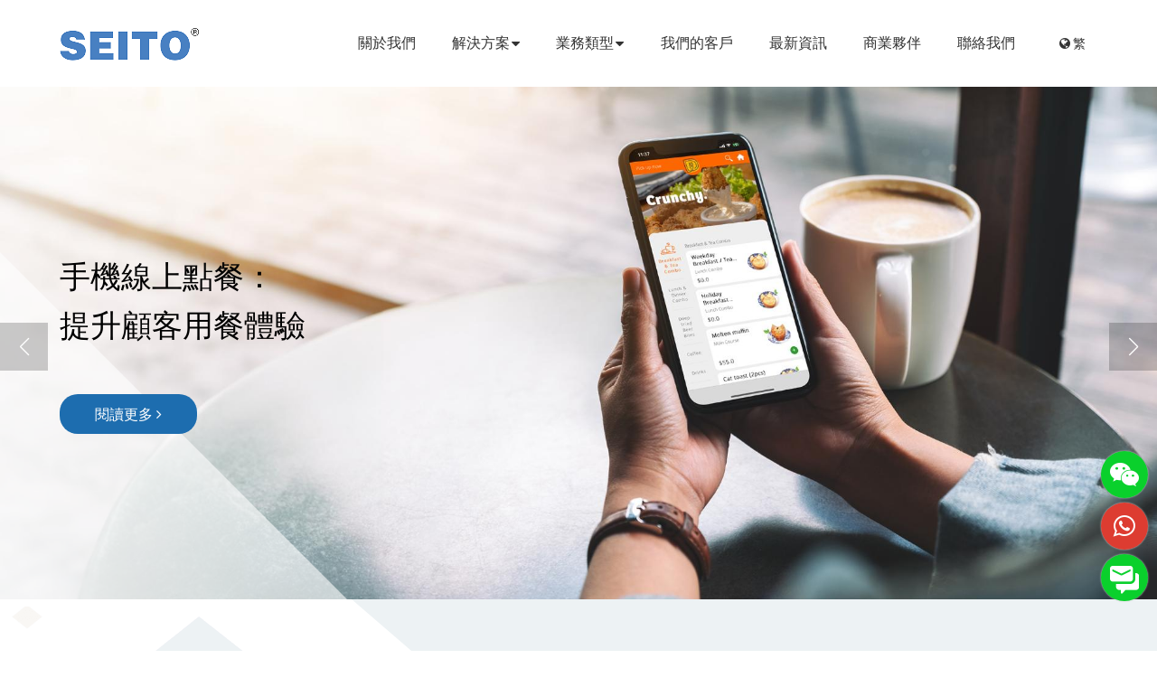

--- FILE ---
content_type: text/html; charset=UTF-8
request_url: https://www.seito.com.hk/tc
body_size: 32915
content:

<!doctype html>
<html lang="zh-HK" xml:lang="zh-HK">

<head>
<meta charset="utf-8">
<meta http-equiv="X-UA-Compatible" content="IE=edge">
<meta content="yes" name="apple-mobile-web-app-capable">
<meta name="viewport" content="width=device-width,height=device-height,user-scalable=no,initial-scale=1.0,minimum-scale=1.0,maximum-scale=1.0">
<title>SEITO 世通 - 餐飲及零售管理解决方案 | POS</title>
<meta name="keywords" content="POS,餐飲系統,點餐,eats365,餐飲王,保雅">
<meta name="description" content="">
<link rel="shortcut icon" href="/themes/bingo/static/images/favicon.ico" type="image/x-icon">
<link rel="apple-touch-icon-precomposed" href="/themes/bingo/static/images/favicon.ico">
<link rel="stylesheet" type="text/css" href="/themes/bingo/static/bootstrap/css/bootstrap.min.css">	
<link rel="stylesheet" type="text/css" href="/themes/bingo/static/font-awesome/css/font-awesome.min.css" >
<link rel="stylesheet" type="text/css" href="/themes/bingo/static/css/plugins.min.css">
<link rel="stylesheet" type="text/css" href="/themes/bingo/static/css/swiper-bundle.min.css">
<link rel="stylesheet" type="text/css" href="/themes/bingo/static/css/common.css?v1.6.1">
<link rel="stylesheet" type="text/css" href="/themes/bingo/static/css/style.css?v1.6.1">
<script type="text/javascript" src="/themes/bingo/static/js/jquery.min.js"></script>
<script type="text/javascript" src="/themes/bingo/static/bootstrap/js/bootstrap.min.js"></script>
<script type="text/javascript" src="/themes/bingo/static/js/waypoints.min.js"></script>
<script type="text/javascript" src="/themes/bingo/static/js/swiper-bundle.min.js"></script>
<script type="text/javascript" src="/themes/bingo/static/js/vendor.min.js"></script>
<script type="text/javascript" src="/themes/bingo/static/js/plugins.min.js"></script>

<!--[if lt IE 9]>
<script src="https://cdn.jsdelivr.net/npm/html5shiv@3.7.3/dist/html5shiv.min.js"></script>
<script src="https://cdn.jsdelivr.net/npm/respond.js@1.4.2/dest/respond.min.js"></script>
<![endif]-->
<!-- Global site tag (gtag.js) - Google Analytics -->
<script async src="https://www.googletagmanager.com/gtag/js?id=UA-163560712-1"></script>
<script>
window.dataLayer = window.dataLayer || [];
function gtag(){dataLayer.push(arguments);}
gtag('js', new Date());
gtag('config', 'UA-163560712-1');
</script>


<!-- Google tag (gtag.js) -->
<script async src="https://www.googletagmanager.com/gtag/js?id=G-MWR863JZDX">
</script>
<script>
  window.dataLayer = window.dataLayer || [];
  function gtag(){dataLayer.push(arguments);}
  gtag('js', new Date());

  gtag('config', 'G-MWR863JZDX');
</script>
</head>
<body>
<header>
	<div class="head-v3 hidden-xs">
		<div class="container">
			<div class="row">
				<div class="logo col-md-2"><a href="/zh-hk"> <img src="/uploads/image/202104/1b5476b820cc4149f70d4f9ee42b81af.png" alt="SEITO"></a></div>	
                				<div class="navigation-up col-md-9">
					<div class="navigation-inner">
						<div class="navigation-v3">
							<ul class="nav">
                                                            <li class="">
                                                                        <a href="/zh-hk/page/about" class="hov">關於我們</a>
                                                                    </li>
                                                            <li class="">
                                                                        <a class="hov" href="javascript:;">解決方案<i class="fa fa-caret-down"></i></a>
                                    <dl>
                                                                                <dd><a href="/zh-hk/articles/pos">餐飲管理系統</a></dd>
                                                                                <dd><a href="/zh-hk/articles/soop">線上點餐系統</a></dd>
                                                                                <dd><a href="/zh-hk/articles/kiosk">自助點餐機系統</a></dd>
                                                                                <dd><a href="/zh-hk/articles/imapp">智能管理程式</a></dd>
                                                                                <dd><a href="/zh-hk/articles/kms">廚房管理系統</a></dd>
                                                                                <dd><a href="/zh-hk/articles/cms">禮券管理系統</a></dd>
                                                                                <dd><a href="/zh-hk/articles/membership">會員管理系統</a></dd>
                                                                                <dd><a href="/zh-hk/articles/qserve">零售管理系統</a></dd>
                                                                                <dd><a href="/zh-hk/articles/imenu">iMenu電子餐牌</a></dd>
                                                                                <dd><a href="/zh-hk/articles/oms">外賣平台管理系統</a></dd>
                                                                                <dd><a href="/zh-hk/articles/queuing">輪候管理系統</a></dd>
                                                                                <dd><a href="/zh-hk/articles/checkout">自助付款機</a></dd>
                                                                            </dl>
                                                                    </li>
                                                            <li class="">
                                                                        <a class="hov" href="javascript:;">業務類型<i class="fa fa-caret-down"></i></a>
                                    <dl>
                                                                                <dd><a href="/zh-hk/articles/table">餐桌服務</a></dd>
                                                                                <dd><a href="/zh-hk/articles/quick">快餐服務</a></dd>
                                                                                <dd><a href="/zh-hk/articles/hotel">酒店餐飲</a></dd>
                                                                                <dd><a href="/zh-hk/articles/retail">零售商店</a></dd>
                                                                            </dl>
                                                                    </li>
                                                            <li class="">
                                                                        <a href="/zh-hk/articles/customers" class="hov">我們的客戶</a>
                                                                    </li>
                                                            <li class="">
                                                                        <a href="/zh-hk/articles/news" class="hov">最新資訊</a>
                                                                    </li>
                                                            <li class="">
                                                                        <a href="/zh-hk/articles/partners" class="hov">商業夥伴</a>
                                                                    </li>
                                                            <li class="">
                                                                        <a href="/zh-hk/page/contact" class="hov">聯絡我們</a>
                                                                    </li>
                            							</ul>
							<div class="language">
								<div class="dropdown">
									<button class="btn btn-secondary dropdown-toggle" type="button" id="dropdownMenuButton" data-toggle="dropdown" aria-expanded="false"><i class="fa fa-globe" aria-hidden="true"></i> 繁</button>
									<div class="dropdown-menu" aria-labelledby="dropdownMenuButton">
																													<a class="dropdown-item text-center" href="/">Eng</a>
																																																										<a class="dropdown-item text-center" href="/zh-cn">简</a>
																												</div>
								</div>
							</div>
						</div>
					</div>
				</div>
			</div>
		</div>
	</div>
	<!--手机-->
	<div class="header visible-xs">
	<div class="headeryd">
		<div class="logo"><a href="/"><img src="/uploads/image/202104/1b5476b820cc4149f70d4f9ee42b81af.png" alt="SEITO"></a></div>
		<div class="headright">
			<div class="language">
							<a class="" href="/">Eng</a>
							<a class="active" href="/zh-hk">繁</a>
							<a class="" href="/zh-cn">简</a>
						</div>
			<div class="menu-on"><i class="fa fa-align-justify"></i> </div>
		</div>
	</div>
	</div>
	<div class="headerH"></div>
	<div class="menu-bg"></div>
	<div class="menu-box">
		<div class="phoneshow">
			<i class="close"><img src="/themes/bingo/static/images/closed.png"></i>
		</div>
		<div  class="menu-box" style="top: 80px;">
			<ul>		
				<li>
					<a href="/zh-hk">主頁</a>
				</li>
                                <li class="li">
                                        <a href="/zh-hk/page/about" class="hov">關於我們</a>
                                    </li>
                                <li class="li">
                                        <a>解決方案<i class="fa fa-angle-down"></i><i class="fa fa-angle-up"></i></a>
                    <dl>
                                                <dd><a href="/zh-hk/articles/pos">餐飲管理系統</a></dd>
                                                <dd><a href="/zh-hk/articles/soop">線上點餐系統</a></dd>
                                                <dd><a href="/zh-hk/articles/kiosk">自助點餐機系統</a></dd>
                                                <dd><a href="/zh-hk/articles/imapp">智能管理程式</a></dd>
                                                <dd><a href="/zh-hk/articles/kms">廚房管理系統</a></dd>
                                                <dd><a href="/zh-hk/articles/cms">禮券管理系統</a></dd>
                                                <dd><a href="/zh-hk/articles/membership">會員管理系統</a></dd>
                                                <dd><a href="/zh-hk/articles/qserve">零售管理系統</a></dd>
                                                <dd><a href="/zh-hk/articles/imenu">iMenu電子餐牌</a></dd>
                                                <dd><a href="/zh-hk/articles/oms">外賣平台管理系統</a></dd>
                                                <dd><a href="/zh-hk/articles/queuing">輪候管理系統</a></dd>
                                                <dd><a href="/zh-hk/articles/checkout">自助付款機</a></dd>
                                            </dl>
                                    </li>
                                <li class="li">
                                        <a>業務類型<i class="fa fa-angle-down"></i><i class="fa fa-angle-up"></i></a>
                    <dl>
                                                <dd><a href="/zh-hk/articles/table">餐桌服務</a></dd>
                                                <dd><a href="/zh-hk/articles/quick">快餐服務</a></dd>
                                                <dd><a href="/zh-hk/articles/hotel">酒店餐飲</a></dd>
                                                <dd><a href="/zh-hk/articles/retail">零售商店</a></dd>
                                            </dl>
                                    </li>
                                <li class="li">
                                        <a href="/zh-hk/articles/customers" class="hov">我們的客戶</a>
                                    </li>
                                <li class="li">
                                        <a href="/zh-hk/articles/news" class="hov">最新資訊</a>
                                    </li>
                                <li class="li">
                                        <a href="/zh-hk/articles/partners" class="hov">商業夥伴</a>
                                    </li>
                                <li class="li">
                                        <a href="/zh-hk/page/contact" class="hov">聯絡我們</a>
                                    </li>
                			</ul>
		</div>
	</div>
</header>
<main>

    
<section class="section">
    <div class="swiper-container banner">
        <div class="swiper-wrapper">
                                    <div class="swiper-slide">
                <img src="/uploads/image/202109/91092efc5f278e9eaefc183c36c24ada.jpg">
                <div class="inner">
                    <div class="container">
                        <div class="txt">
                            <h1>世通餐飲及零售管理方案</h1>
                            <a href="/tc/page/about" class="more">閱讀更多 <i class="fa fa-angle-right" aria-hidden="true"></i></a>
                        </div>
                    </div>
                    <i id="triangle-bottomleft"></i>
                </div>

            </div>
                        <div class="swiper-slide">
                <img src="/uploads/image/202312/c0e21b4343c6d8fd3491ee683ce6d3b1.jpg">
                <div class="inner">
                    <div class="container">
                        <div class="txt">
                            <h1>手機線上點餐：<br>提升顧客用餐體驗</h1>
                            <a href="/tc/articles/soop" class="more">閱讀更多 <i class="fa fa-angle-right" aria-hidden="true"></i></a>
                        </div>
                    </div>
                    <i id="triangle-bottomleft"></i>
                </div>

            </div>
                        <div class="swiper-slide">
                <img src="/uploads/image/202305/1a304977d041a09aa620ec74469537fe.jpg">
                <div class="inner">
                    <div class="container">
                        <div class="txt">
                            <h1>廚房管理系統 <br> 精準整合廚房訂單</h1>
                            <a href="/tc/articles/kms" class="more">閱讀更多 <i class="fa fa-angle-right" aria-hidden="true"></i></a>
                        </div>
                    </div>
                    <i id="triangle-bottomleft"></i>
                </div>

            </div>
                    </div>
        <!-- Add Arrows -->
        <div class="swiper-button-next"></div>
        <div class="swiper-button-prev"></div>
    </div>
</section>
<script>
var swiper = new Swiper('.banner', {
    pagination: {
        el: '.banner .swiper-pagination',
        clickable: true,
    },
	loop:true,
    autoplay: {
    delay: 5000,
    stopOnLastSlide: false,
    disableOnInteraction: false,
    },
    effect: 'slide',
    parallax: true,
    navigation: {
        nextEl: '.swiper-button-next',
        prevEl: '.swiper-button-prev',
    },
    
    speed:1200,
});
</script>
<section class="section2">
    <img src="/themes/bingo/static/images/p1.png" class="p1">
    <div class="container">
        <div class="row"><div class="col-md-6"><div class="txt tit"><h1 data-aos="fade-up" data-aos-delay="200">功能完備、滿足您所需的POS整合方案</h1><p data-aos="fade-up" data-aos-delay="300">世通為您提供全面及功能完善的餐飲及零售整合方案，改善營運效率之餘，更令您的員工使用時更得心應手。</p><p data-aos="fade-up" data-aos-delay="400">世通餐飲管理系統（POS）是我們為餐飲行業量身訂製的重點產品，經過二十多年的市場研究和開發，世通全面及靈活的餐飲整合方案已能滿足業界的需求，並在市場上廣受好評。</p><a class="more" data-aos="fade-up" data-aos-delay="500" href="/tc/articles/pos">了解更多</a></div></div><div class="col-md-6" data-aos="fade-up" data-aos-delay="200"><div class="fr-img-space-wrap"><span class="fr-img-caption fr-fic fr-dib" style="width: 539px;"><span class="fr-img-wrap"><img src="/uploads/image/202302/e20a3fe1b3d03e810a827db1ddf20f7d.jpg" data-id="865" data-thumb="/uploads/image/202302/thumbs/e20a3fe1b3d03e810a827db1ddf20f7d.jpg"><span class="fr-inner" spellcheck="false"></span></span></span><p class="fr-img-space-wrap2">&nbsp;</p></div></div></div>    </div>
    <i id="triangle-topright"></i>
</section>
<section class="section3">
    <div class="container">
        <div class="tit">
            <h1 data-aos="fade-up" data-aos-delay="200">
                <img src="/themes/bingo/static/images/p2.png">
                系統亮點            </h1>
        </div>
        <div class="row"><div class="four col-md-3 col-sm-6 col-xs-12" data-aos="fade-up" data-aos-delay="300"><div class="boximg"><img src="/uploads/image/202104/f915595a706c6c261f2ac53d629f10f4.png" class="fr-fic fr-dib" data-id="105" data-thumb="/uploads/image/202104/thumbs/f915595a706c6c261f2ac53d629f10f4.png"></div><p>靈活操作模式</p>因應您的餐廳操作需要，系統可切換至快餐及餐桌操作模式。</div><div class="four col-md-3 col-sm-6 col-xs-12" data-aos="fade-up" data-aos-delay="300"><div class="boximg"><img src="/uploads/image/202104/c284101156d50e5055bfca2b6e0147e6.png" class="fr-fic fr-dii" data-id="106" data-thumb="/uploads/image/202104/thumbs/c284101156d50e5055bfca2b6e0147e6.png"></div><p>中央餐牌及數據管理</p>食品及店舖設定等內容整理現在可以在總部集中管理。分店營業數據每天自動上傳到總部，無須員工費時收集。</div><div class="four col-md-3 col-sm-6 col-xs-12" data-aos="fade-up" data-aos-delay="300"><div class="boximg"><img src="/uploads/image/202104/6f9eaacdf20de786e7ac86f6936fff67.png" class="fr-fic fr-dii" data-id="107" data-thumb="/uploads/image/202104/thumbs/6f9eaacdf20de786e7ac86f6936fff67.png"></div><p>更瞭解您的店舖運作</p>提供銷售摘要、員工及店舖等多元化報表及數據作深入分析，管理層便能有效地制定合適的改良方案。</div><div class="four col-md-3 col-sm-6 col-xs-12" data-aos="fade-up" data-aos-delay="300"><div class="boximg"><img src="/uploads/image/202104/cf8bcdd15f0c01635919c698b78a95d1.png" class="fr-fic fr-dii" data-id="108" data-thumb="/uploads/image/202104/thumbs/cf8bcdd15f0c01635919c698b78a95d1.png"></div><p>與企業夥伴提供更完善的整合方案</p>不限於客戶關係管理系統、ERP及電子支付方案，世通提供技術開發及定制整合方案的支援，為您帶來更大的商業效益。</div></div>    </div>
    <i id="triangle-bottomleft2"></i>
</section>
<section class="section4">
    <img src="/themes/bingo/static/images/p1.png" class="p2">
    <div class="container">
        <div class="row"><div class="col-md-5 col-xs-12"><div class="txt tit"><h1 data-aos="fade-up" data-aos-delay="300">點對點售後服務及支援</h1><p data-aos="fade-up" data-aos-delay="400">我們承諾及珍惜長遠的合作關係，並且擁有自己的項目團隊、研發部門及服務隊伍，全心全意為客戶提供系統計劃、安裝、培訓及售後的支援服務。</p><a class="more" data-aos="fade-up" data-aos-delay="500" href="/tc/page/about#our_2">了解更多 <i class="fa fa-angle-right"></i></a></div></div><div class="col-md-7 col-xs-12"><div class="iimg"><div class="cc1" data-aos="fade-up" data-aos-delay="200"><img src="/uploads/image/202302/7cc4932a468c5c37d42434056f4a776b.jpg" class="fr-fic fr-dii" data-thumb="/uploads/image/202302/thumbs/7cc4932a468c5c37d42434056f4a776b.jpg" data-id="866"></div><div class="cc2" data-aos="fade-up" data-aos-delay="300"><img src="/uploads/image/202302/781d2f8425cbf0b2fe1f1a52411a8322.jpg" class="fr-fic fr-dii" data-id="867" data-thumb="/uploads/image/202302/thumbs/781d2f8425cbf0b2fe1f1a52411a8322.jpg"></div><div class="cc3" data-aos="fade-up" data-aos-delay="400"><img src="/uploads/image/202302/4097f90b4d5e23eb64a98011727bcd79.jpg" class="fr-fic fr-dii" data-thumb="/uploads/image/202302/thumbs/4097f90b4d5e23eb64a98011727bcd79.jpg" data-id="868"></div></div></div></div>        
    </div>
</section>
<section class="section5">
    <div class="container">
        <div class="tit txt">
            <h1 data-aos="fade-up" data-aos-delay="300">知名客戶</h1>
            <h2 data-aos="fade-up" data-aos-delay="400">全球超過6,000間餐廳選用世通</h2>
        </div>
        <div class="tib">
            <div class="swiper-container">
                                <div class="swiper-wrapper">
                                        <div class="swiper-slide"><span><img src="/uploads/image/202207/85d4cec13255aa932f7967ef3eee5197.jpg" alt="[copy]"></span></div>
                                        <div class="swiper-slide"><span><img src="/uploads/image/202304/fe04e261e4f9bc2930799e3f3f6a3645.png" alt="[copy]"></span></div>
                                        <div class="swiper-slide"><span><img src="/uploads/image/202106/78aff0b0a8230a48bd2f35beb6bfef36.jpg" alt=""></span></div>
                                        <div class="swiper-slide"><span><img src="/uploads/image/202104/98d48fd0be6bbab8ecc902efad432073.jpeg" alt=""></span></div>
                                        <div class="swiper-slide"><span><img src="/uploads/image/202106/f85b28bc0abbbe4c7c0dfaef5d2ac223.jpg" alt="[copy]"></span></div>
                                        <div class="swiper-slide"><span><img src="/uploads/image/202106/02a6d704f89bfefa11dc9af9a08d7294.jpg" alt="[copy]"></span></div>
                                        <div class="swiper-slide"><span><img src="/uploads/image/202106/8e4c55960cf63a72103699350bdc055b.jpg" alt="[copy]"></span></div>
                                        <div class="swiper-slide"><span><img src="/uploads/image/202104/0c1f3fb19af371cc4184f1c834ce4014.jpeg" alt="citysuper[copy]"></span></div>
                                        <div class="swiper-slide"><span><img src="/uploads/image/202106/fb72b79efe22ba2b982dc6d72d220c4b.png" alt="[copy]"></span></div>
                                        <div class="swiper-slide"><span><img src="/uploads/image/202112/048f00589a54e8db207644d3293d0ecd.jpeg" alt=""></span></div>
                                        <div class="swiper-slide"><span><img src="/uploads/image/202106/3e3b013b2018c73cdf5fbeb6d5b75671.png" alt="[copy]"></span></div>
                                        <div class="swiper-slide"><span><img src="/uploads/image/202106/3a2b4a7b7f2bc1ab8402abef7e58cd75.jpg" alt="[copy]"></span></div>
                                        <div class="swiper-slide"><span><img src="/uploads/image/202106/89d5189f57acfc79d4c6159a0dbe3cb3.jpg" alt="[copy]"></span></div>
                                        <div class="swiper-slide"><span><img src="/uploads/image/202106/50e55d859e0790edec2b37456220588b.png" alt="[copy]"></span></div>
                                        <div class="swiper-slide"><span><img src="/uploads/image/202106/c5460d6d599e33df1a3f876b90ec14d7.jpg" alt="[copy]"></span></div>
                                        <div class="swiper-slide"><span><img src="/uploads/image/202106/47bc99ea1c884ac6a79e95ec07752670.png" alt=""></span></div>
                                        <div class="swiper-slide"><span><img src="/uploads/image/202106/298111a5f0e0fd1188b0c9934654f18c.jpg" alt="[copy]"></span></div>
                                        <div class="swiper-slide"><span><img src="/uploads/image/202106/f22fe3510078cd1ee3fa1f2fd9cac5b6.png" alt="[copy]"></span></div>
                                        <div class="swiper-slide"><span><img src="/uploads/image/202106/d6b27f70309b4fe30b8c1b2c3be3f4f5.jpg" alt="[copy]"></span></div>
                                        <div class="swiper-slide"><span><img src="/uploads/image/202106/89a64dbc3f566798bdb486b4e1dcbe32.jpg" alt="[copy]"></span></div>
                                        <div class="swiper-slide"><span><img src="/uploads/image/202106/ba2be4329a411e00156ef6ede9457faf.jpg" alt="[copy]"></span></div>
                                        <div class="swiper-slide"><span><img src="/uploads/image/202106/6d34a105c0b7ba8a73775817d0dc04b8.gif" alt="[copy]"></span></div>
                                        <div class="swiper-slide"><span><img src="/uploads/image/202106/463d8258d19224b772877b585b351158.png" alt="[copy]"></span></div>
                                        <div class="swiper-slide"><span><img src="/uploads/image/202106/06e5ab2f62271e3bb5b27cc29c29e700.png" alt=""></span></div>
                                        <div class="swiper-slide"><span><img src="/uploads/image/202106/f6a166b35aa3cea820c4a2f3d8db432e.png" alt=""></span></div>
                                        <div class="swiper-slide"><span><img src="/uploads/image/202106/ed4932fa0f7fa0ed99a4b285399b44c2.jpg" alt=""></span></div>
                                        <div class="swiper-slide"><span><img src="/uploads/image/202106/1c7402be6de6154790bbd989e906cfe3.jpg" alt=""></span></div>
                                        <div class="swiper-slide"><span><img src="/uploads/image/202106/8ff2a2310bb08df3fe78e8422dc9ec90.png" alt=""></span></div>
                                    </div>
            </div>
        </div>
        <a href="/zh-hk/articles/customers" class="more" data-aos="fade-up" data-aos-delay="1000">更多客戶參考 <i class="fa fa-angle-right" aria-hidden="true"></i></a>
    </div>
</section>
<section class="section6" id="section6" style="width: 100%;height: 100%;background: url(/themes/bingo/static/images/bg.png) no-repeat top center;background-size: cover; ">
    <div class="container">
        <div class="tit txt">
            <h1 data-aos="fade-up" data-aos-delay="300">聯絡我們</h1>
            <p data-aos="fade-up" data-aos-delay="400">想獲取更多資料或協助？請填妥以下表格，我們會儘快與您聯絡。</p>
        </div>
        <div class="row">
            
<form action="/zh-hk/form" role="form" method="post">
    <div class="form-group form-flex-line col-md-6 col-xs-12" data-aos="fade-up" data-aos-delay="500">
        <select class="form-control" name="salutation" id="salutation" placeholder="稱謂 *" required>
            <option value="">稱謂 *</option>
            <option value="先生">先生</option>
            <option value="女士">女士</option>
            <option value="小姐">小姐</option>
        </select>
        <input type="text" class="form-control" name="name" id="name" placeholder="名字 *" required>
    </div>
    <div class="form-group col-md-6 col-xs-12" data-aos="fade-up" data-aos-delay="500">
        <input type="text" class="form-control" name="company" id="company" placeholder="公司名稱 *" required>
    </div>
    <div class="form-group col-md-6 col-xs-12" data-aos="fade-up" data-aos-delay="500">
        <input type="text" class="form-control" name="phone" id="phone" placeholder="聯繫電話 *" required>
    </div>
    <div class="form-group col-md-6 col-xs-12" data-aos="fade-up" data-aos-delay="500">
        <input type="text" class="form-control" name="email" id="email" placeholder="電子郵件 *" required>
    </div>
    <div class="form-group col-md-6 col-xs-12" data-aos="fade-up" data-aos-delay="500">
        <input type="text" class="form-control" name="position" id="position" placeholder="職位">
    </div>
    <div class="form-group form-flex-line col-md-6 col-xs-12" data-aos="fade-up" data-aos-delay="500">
        <select class="form-control" name="stores" id="stores" placeholder="門店數量">
            <option value="">門店數量</option>
            <option value="1">1</option>
            <option value="2-5">2-5</option>
            <option value="6-10">6-10</option>
            <option value="11或以上">11或以上</option>
        </select>
        <select class="form-control" name="business-type" id="business-type" placeholder="業務類型 *" required>
            <option value="">業務類型 *</option>
            <option value="餐桌模式">餐桌模式</option>
            <option value="快餐模式">快餐模式</option>
            <option value="咖啡廳">咖啡廳</option>
            <option value="酒吧">酒吧</option>
            <option value="零售店">零售店</option>
            <option value="其他">其他</option>
        </select>
    </div>
    <div class="form-group col-md-12 col-xs-12" data-aos="fade-up" data-aos-delay="500">
        <textarea class="form-control" rows="7" name="message" id="message" placeholder="查詢内容 *" required></textarea>
    </div>
    <div class="form-group col-md-12 col-xs-12">
        <div style="display:flex;align-items:center;justify-content:center">
            <div class="g-recaptcha"  data-sitekey="6LcnxikqAAAAAEoq7KOaraeDbg0oI6LERkPrsY_D"></div>
        </div>
    </div>
    <input type="hidden" name="id" value="5">

    <button type="button" class="btn btn-default submit" data-aos="fade-up" data-aos-delay="500">提交</button>
</form>
<script src="https://www.google.com/recaptcha/api.js" async defer></script>        </div>
    </div>
</section>
<section class="section7">
        <div class="container">
        <div class="tit">
            <h1 data-aos="fade-up" data-aos-delay="300">世通系統有限公司</h1>
        </div>
        <div class="contact">
            <ul>
                <li data-aos="fade-up" data-aos-delay="400">
                    <a href="tel:+852 2591 9808 / +86 755 2382 2000">
                        <i class="fa fa-phone" aria-hidden="true"></i><span>+852 2591 9808 / +86 755 2382 2000</span>
                    </a>
                </li>
                <li data-aos="fade-up" data-aos-delay="500">
                    <a>
                        <i class="fa fa-map-marker" aria-hidden="true"></i><span>香港九龍觀塘巧明街6號德士活工業中心8樓</span>
                    </a>
                </li>
                <li data-aos="fade-up" data-aos-delay="600">
                    <a href="mailto:info@seitopos.com">
                        <i class="fa fa-envelope" aria-hidden="true"></i><span>info@seitopos.com</span>
                    </a>
                </li>
            </ul>
			<ul class="share">
			  <li data-aos="fade-up" data-aos-delay="600">
                    <a href="https://www.facebook.com/seitosystems" target="_blank">
                        <i class="fa fa-facebook" aria-hidden="true"></i>
                    </a>
                </li>
				  <li data-aos="fade-up" data-aos-delay="600" >
                    <a href="https://www.linkedin.com/company/seito/" target="_blank">
                        <i class="fa fa-linkedin" aria-hidden="true"></i>
                    </a>
                </li>
				  <li data-aos="fade-up" data-aos-delay="600">
                    <a href="https://www.youtube.com/channel/UCo-Dqpr1CRdiZjoTA1MdwNw" target="_blank">
                        <i class="fa fa-youtube" aria-hidden="true"></i>
                    </a>
                </li>
			</ul>
        </div>
    </div>
    <iframe src="https://www.google.com/maps/embed?pb=!1m18!1m12!1m3!1d3691.1048888020277!2d114.21692531495495!3d22.311872585317644!2m3!1f0!2f0!3f0!3m2!1i1024!2i768!4f13.1!3m3!1m2!1s0x3404014625d30389%3A0xef196732324fcd46!2sSeito%20Systems%20Limited!5e0!3m2!1szh-TW!2shk!4v1629191129158!5m2!1szh-TW!2shk" width="100%" height="300" style="border:0;" allowfullscreen="" loading="lazy"></iframe>
</section>
</main>
<footer>
	<div class="copy">
		<div class="container">
			<span>
				<a href="/zh-hk/page/agreement">最終用戶許可協議(英文版本)</a> &nbsp;|&nbsp;
				<a href="/zh-hk/page/privacy">隱私政策 (英文)</a>
			</span>
			<span>© 世通系統有限公司 版權所有				<?if($lang=="zh-CN"){?>
				<a href="http://beian.miit.gov.cn" target=_blank>粤ICP备17070391号</a>
				<?}?>
			</span>
		</div>	 
	</div>
</footer>
<div class="ewm">
	<img src="/uploads/image/202108/7f22a5eb296548c746cd1fb66f021d49.jpg">
	<p>关注公众号及与我们联络</p>
</div>
<div class="rightfixed">
	<ul>
		<?if($lang=="zh-CN"){?>
		<li class="wechat"><a href="javascript:;" class="six"><i class="fa fa-wechat  fa-2x" aria-hidden="true"></i> </a></li>
		<?}else{?>
		<li><a href="https://wa.me/85294757222?text=您好！我想查詢有關世通系統的資訊。" class="six" target=_blank><i class="fa fa-whatsapp fa-2x" aria-hidden="true"></i> </a></li>
		<?}?>
		<li><a href="/zh-hk/page/contact" class="six"><i class="fa-2x" aria-hidden="true"><img src="/themes/bingo/static/images/message.png"></i> </a></li>
	</ul>
</div>
<script type="text/javascript" src="/themes/bingo/dist/js/main.js"></script>
<script type="text/javascript" src="/themes/bingo/static/js/index.js?v1.511"></script>
</body>
</html>

--- FILE ---
content_type: text/html; charset=utf-8
request_url: https://www.google.com/recaptcha/api2/anchor?ar=1&k=6LcnxikqAAAAAEoq7KOaraeDbg0oI6LERkPrsY_D&co=aHR0cHM6Ly93d3cuc2VpdG8uY29tLmhrOjQ0Mw..&hl=en&v=PoyoqOPhxBO7pBk68S4YbpHZ&size=normal&anchor-ms=20000&execute-ms=30000&cb=v2jsi24r5jz3
body_size: 49359
content:
<!DOCTYPE HTML><html dir="ltr" lang="en"><head><meta http-equiv="Content-Type" content="text/html; charset=UTF-8">
<meta http-equiv="X-UA-Compatible" content="IE=edge">
<title>reCAPTCHA</title>
<style type="text/css">
/* cyrillic-ext */
@font-face {
  font-family: 'Roboto';
  font-style: normal;
  font-weight: 400;
  font-stretch: 100%;
  src: url(//fonts.gstatic.com/s/roboto/v48/KFO7CnqEu92Fr1ME7kSn66aGLdTylUAMa3GUBHMdazTgWw.woff2) format('woff2');
  unicode-range: U+0460-052F, U+1C80-1C8A, U+20B4, U+2DE0-2DFF, U+A640-A69F, U+FE2E-FE2F;
}
/* cyrillic */
@font-face {
  font-family: 'Roboto';
  font-style: normal;
  font-weight: 400;
  font-stretch: 100%;
  src: url(//fonts.gstatic.com/s/roboto/v48/KFO7CnqEu92Fr1ME7kSn66aGLdTylUAMa3iUBHMdazTgWw.woff2) format('woff2');
  unicode-range: U+0301, U+0400-045F, U+0490-0491, U+04B0-04B1, U+2116;
}
/* greek-ext */
@font-face {
  font-family: 'Roboto';
  font-style: normal;
  font-weight: 400;
  font-stretch: 100%;
  src: url(//fonts.gstatic.com/s/roboto/v48/KFO7CnqEu92Fr1ME7kSn66aGLdTylUAMa3CUBHMdazTgWw.woff2) format('woff2');
  unicode-range: U+1F00-1FFF;
}
/* greek */
@font-face {
  font-family: 'Roboto';
  font-style: normal;
  font-weight: 400;
  font-stretch: 100%;
  src: url(//fonts.gstatic.com/s/roboto/v48/KFO7CnqEu92Fr1ME7kSn66aGLdTylUAMa3-UBHMdazTgWw.woff2) format('woff2');
  unicode-range: U+0370-0377, U+037A-037F, U+0384-038A, U+038C, U+038E-03A1, U+03A3-03FF;
}
/* math */
@font-face {
  font-family: 'Roboto';
  font-style: normal;
  font-weight: 400;
  font-stretch: 100%;
  src: url(//fonts.gstatic.com/s/roboto/v48/KFO7CnqEu92Fr1ME7kSn66aGLdTylUAMawCUBHMdazTgWw.woff2) format('woff2');
  unicode-range: U+0302-0303, U+0305, U+0307-0308, U+0310, U+0312, U+0315, U+031A, U+0326-0327, U+032C, U+032F-0330, U+0332-0333, U+0338, U+033A, U+0346, U+034D, U+0391-03A1, U+03A3-03A9, U+03B1-03C9, U+03D1, U+03D5-03D6, U+03F0-03F1, U+03F4-03F5, U+2016-2017, U+2034-2038, U+203C, U+2040, U+2043, U+2047, U+2050, U+2057, U+205F, U+2070-2071, U+2074-208E, U+2090-209C, U+20D0-20DC, U+20E1, U+20E5-20EF, U+2100-2112, U+2114-2115, U+2117-2121, U+2123-214F, U+2190, U+2192, U+2194-21AE, U+21B0-21E5, U+21F1-21F2, U+21F4-2211, U+2213-2214, U+2216-22FF, U+2308-230B, U+2310, U+2319, U+231C-2321, U+2336-237A, U+237C, U+2395, U+239B-23B7, U+23D0, U+23DC-23E1, U+2474-2475, U+25AF, U+25B3, U+25B7, U+25BD, U+25C1, U+25CA, U+25CC, U+25FB, U+266D-266F, U+27C0-27FF, U+2900-2AFF, U+2B0E-2B11, U+2B30-2B4C, U+2BFE, U+3030, U+FF5B, U+FF5D, U+1D400-1D7FF, U+1EE00-1EEFF;
}
/* symbols */
@font-face {
  font-family: 'Roboto';
  font-style: normal;
  font-weight: 400;
  font-stretch: 100%;
  src: url(//fonts.gstatic.com/s/roboto/v48/KFO7CnqEu92Fr1ME7kSn66aGLdTylUAMaxKUBHMdazTgWw.woff2) format('woff2');
  unicode-range: U+0001-000C, U+000E-001F, U+007F-009F, U+20DD-20E0, U+20E2-20E4, U+2150-218F, U+2190, U+2192, U+2194-2199, U+21AF, U+21E6-21F0, U+21F3, U+2218-2219, U+2299, U+22C4-22C6, U+2300-243F, U+2440-244A, U+2460-24FF, U+25A0-27BF, U+2800-28FF, U+2921-2922, U+2981, U+29BF, U+29EB, U+2B00-2BFF, U+4DC0-4DFF, U+FFF9-FFFB, U+10140-1018E, U+10190-1019C, U+101A0, U+101D0-101FD, U+102E0-102FB, U+10E60-10E7E, U+1D2C0-1D2D3, U+1D2E0-1D37F, U+1F000-1F0FF, U+1F100-1F1AD, U+1F1E6-1F1FF, U+1F30D-1F30F, U+1F315, U+1F31C, U+1F31E, U+1F320-1F32C, U+1F336, U+1F378, U+1F37D, U+1F382, U+1F393-1F39F, U+1F3A7-1F3A8, U+1F3AC-1F3AF, U+1F3C2, U+1F3C4-1F3C6, U+1F3CA-1F3CE, U+1F3D4-1F3E0, U+1F3ED, U+1F3F1-1F3F3, U+1F3F5-1F3F7, U+1F408, U+1F415, U+1F41F, U+1F426, U+1F43F, U+1F441-1F442, U+1F444, U+1F446-1F449, U+1F44C-1F44E, U+1F453, U+1F46A, U+1F47D, U+1F4A3, U+1F4B0, U+1F4B3, U+1F4B9, U+1F4BB, U+1F4BF, U+1F4C8-1F4CB, U+1F4D6, U+1F4DA, U+1F4DF, U+1F4E3-1F4E6, U+1F4EA-1F4ED, U+1F4F7, U+1F4F9-1F4FB, U+1F4FD-1F4FE, U+1F503, U+1F507-1F50B, U+1F50D, U+1F512-1F513, U+1F53E-1F54A, U+1F54F-1F5FA, U+1F610, U+1F650-1F67F, U+1F687, U+1F68D, U+1F691, U+1F694, U+1F698, U+1F6AD, U+1F6B2, U+1F6B9-1F6BA, U+1F6BC, U+1F6C6-1F6CF, U+1F6D3-1F6D7, U+1F6E0-1F6EA, U+1F6F0-1F6F3, U+1F6F7-1F6FC, U+1F700-1F7FF, U+1F800-1F80B, U+1F810-1F847, U+1F850-1F859, U+1F860-1F887, U+1F890-1F8AD, U+1F8B0-1F8BB, U+1F8C0-1F8C1, U+1F900-1F90B, U+1F93B, U+1F946, U+1F984, U+1F996, U+1F9E9, U+1FA00-1FA6F, U+1FA70-1FA7C, U+1FA80-1FA89, U+1FA8F-1FAC6, U+1FACE-1FADC, U+1FADF-1FAE9, U+1FAF0-1FAF8, U+1FB00-1FBFF;
}
/* vietnamese */
@font-face {
  font-family: 'Roboto';
  font-style: normal;
  font-weight: 400;
  font-stretch: 100%;
  src: url(//fonts.gstatic.com/s/roboto/v48/KFO7CnqEu92Fr1ME7kSn66aGLdTylUAMa3OUBHMdazTgWw.woff2) format('woff2');
  unicode-range: U+0102-0103, U+0110-0111, U+0128-0129, U+0168-0169, U+01A0-01A1, U+01AF-01B0, U+0300-0301, U+0303-0304, U+0308-0309, U+0323, U+0329, U+1EA0-1EF9, U+20AB;
}
/* latin-ext */
@font-face {
  font-family: 'Roboto';
  font-style: normal;
  font-weight: 400;
  font-stretch: 100%;
  src: url(//fonts.gstatic.com/s/roboto/v48/KFO7CnqEu92Fr1ME7kSn66aGLdTylUAMa3KUBHMdazTgWw.woff2) format('woff2');
  unicode-range: U+0100-02BA, U+02BD-02C5, U+02C7-02CC, U+02CE-02D7, U+02DD-02FF, U+0304, U+0308, U+0329, U+1D00-1DBF, U+1E00-1E9F, U+1EF2-1EFF, U+2020, U+20A0-20AB, U+20AD-20C0, U+2113, U+2C60-2C7F, U+A720-A7FF;
}
/* latin */
@font-face {
  font-family: 'Roboto';
  font-style: normal;
  font-weight: 400;
  font-stretch: 100%;
  src: url(//fonts.gstatic.com/s/roboto/v48/KFO7CnqEu92Fr1ME7kSn66aGLdTylUAMa3yUBHMdazQ.woff2) format('woff2');
  unicode-range: U+0000-00FF, U+0131, U+0152-0153, U+02BB-02BC, U+02C6, U+02DA, U+02DC, U+0304, U+0308, U+0329, U+2000-206F, U+20AC, U+2122, U+2191, U+2193, U+2212, U+2215, U+FEFF, U+FFFD;
}
/* cyrillic-ext */
@font-face {
  font-family: 'Roboto';
  font-style: normal;
  font-weight: 500;
  font-stretch: 100%;
  src: url(//fonts.gstatic.com/s/roboto/v48/KFO7CnqEu92Fr1ME7kSn66aGLdTylUAMa3GUBHMdazTgWw.woff2) format('woff2');
  unicode-range: U+0460-052F, U+1C80-1C8A, U+20B4, U+2DE0-2DFF, U+A640-A69F, U+FE2E-FE2F;
}
/* cyrillic */
@font-face {
  font-family: 'Roboto';
  font-style: normal;
  font-weight: 500;
  font-stretch: 100%;
  src: url(//fonts.gstatic.com/s/roboto/v48/KFO7CnqEu92Fr1ME7kSn66aGLdTylUAMa3iUBHMdazTgWw.woff2) format('woff2');
  unicode-range: U+0301, U+0400-045F, U+0490-0491, U+04B0-04B1, U+2116;
}
/* greek-ext */
@font-face {
  font-family: 'Roboto';
  font-style: normal;
  font-weight: 500;
  font-stretch: 100%;
  src: url(//fonts.gstatic.com/s/roboto/v48/KFO7CnqEu92Fr1ME7kSn66aGLdTylUAMa3CUBHMdazTgWw.woff2) format('woff2');
  unicode-range: U+1F00-1FFF;
}
/* greek */
@font-face {
  font-family: 'Roboto';
  font-style: normal;
  font-weight: 500;
  font-stretch: 100%;
  src: url(//fonts.gstatic.com/s/roboto/v48/KFO7CnqEu92Fr1ME7kSn66aGLdTylUAMa3-UBHMdazTgWw.woff2) format('woff2');
  unicode-range: U+0370-0377, U+037A-037F, U+0384-038A, U+038C, U+038E-03A1, U+03A3-03FF;
}
/* math */
@font-face {
  font-family: 'Roboto';
  font-style: normal;
  font-weight: 500;
  font-stretch: 100%;
  src: url(//fonts.gstatic.com/s/roboto/v48/KFO7CnqEu92Fr1ME7kSn66aGLdTylUAMawCUBHMdazTgWw.woff2) format('woff2');
  unicode-range: U+0302-0303, U+0305, U+0307-0308, U+0310, U+0312, U+0315, U+031A, U+0326-0327, U+032C, U+032F-0330, U+0332-0333, U+0338, U+033A, U+0346, U+034D, U+0391-03A1, U+03A3-03A9, U+03B1-03C9, U+03D1, U+03D5-03D6, U+03F0-03F1, U+03F4-03F5, U+2016-2017, U+2034-2038, U+203C, U+2040, U+2043, U+2047, U+2050, U+2057, U+205F, U+2070-2071, U+2074-208E, U+2090-209C, U+20D0-20DC, U+20E1, U+20E5-20EF, U+2100-2112, U+2114-2115, U+2117-2121, U+2123-214F, U+2190, U+2192, U+2194-21AE, U+21B0-21E5, U+21F1-21F2, U+21F4-2211, U+2213-2214, U+2216-22FF, U+2308-230B, U+2310, U+2319, U+231C-2321, U+2336-237A, U+237C, U+2395, U+239B-23B7, U+23D0, U+23DC-23E1, U+2474-2475, U+25AF, U+25B3, U+25B7, U+25BD, U+25C1, U+25CA, U+25CC, U+25FB, U+266D-266F, U+27C0-27FF, U+2900-2AFF, U+2B0E-2B11, U+2B30-2B4C, U+2BFE, U+3030, U+FF5B, U+FF5D, U+1D400-1D7FF, U+1EE00-1EEFF;
}
/* symbols */
@font-face {
  font-family: 'Roboto';
  font-style: normal;
  font-weight: 500;
  font-stretch: 100%;
  src: url(//fonts.gstatic.com/s/roboto/v48/KFO7CnqEu92Fr1ME7kSn66aGLdTylUAMaxKUBHMdazTgWw.woff2) format('woff2');
  unicode-range: U+0001-000C, U+000E-001F, U+007F-009F, U+20DD-20E0, U+20E2-20E4, U+2150-218F, U+2190, U+2192, U+2194-2199, U+21AF, U+21E6-21F0, U+21F3, U+2218-2219, U+2299, U+22C4-22C6, U+2300-243F, U+2440-244A, U+2460-24FF, U+25A0-27BF, U+2800-28FF, U+2921-2922, U+2981, U+29BF, U+29EB, U+2B00-2BFF, U+4DC0-4DFF, U+FFF9-FFFB, U+10140-1018E, U+10190-1019C, U+101A0, U+101D0-101FD, U+102E0-102FB, U+10E60-10E7E, U+1D2C0-1D2D3, U+1D2E0-1D37F, U+1F000-1F0FF, U+1F100-1F1AD, U+1F1E6-1F1FF, U+1F30D-1F30F, U+1F315, U+1F31C, U+1F31E, U+1F320-1F32C, U+1F336, U+1F378, U+1F37D, U+1F382, U+1F393-1F39F, U+1F3A7-1F3A8, U+1F3AC-1F3AF, U+1F3C2, U+1F3C4-1F3C6, U+1F3CA-1F3CE, U+1F3D4-1F3E0, U+1F3ED, U+1F3F1-1F3F3, U+1F3F5-1F3F7, U+1F408, U+1F415, U+1F41F, U+1F426, U+1F43F, U+1F441-1F442, U+1F444, U+1F446-1F449, U+1F44C-1F44E, U+1F453, U+1F46A, U+1F47D, U+1F4A3, U+1F4B0, U+1F4B3, U+1F4B9, U+1F4BB, U+1F4BF, U+1F4C8-1F4CB, U+1F4D6, U+1F4DA, U+1F4DF, U+1F4E3-1F4E6, U+1F4EA-1F4ED, U+1F4F7, U+1F4F9-1F4FB, U+1F4FD-1F4FE, U+1F503, U+1F507-1F50B, U+1F50D, U+1F512-1F513, U+1F53E-1F54A, U+1F54F-1F5FA, U+1F610, U+1F650-1F67F, U+1F687, U+1F68D, U+1F691, U+1F694, U+1F698, U+1F6AD, U+1F6B2, U+1F6B9-1F6BA, U+1F6BC, U+1F6C6-1F6CF, U+1F6D3-1F6D7, U+1F6E0-1F6EA, U+1F6F0-1F6F3, U+1F6F7-1F6FC, U+1F700-1F7FF, U+1F800-1F80B, U+1F810-1F847, U+1F850-1F859, U+1F860-1F887, U+1F890-1F8AD, U+1F8B0-1F8BB, U+1F8C0-1F8C1, U+1F900-1F90B, U+1F93B, U+1F946, U+1F984, U+1F996, U+1F9E9, U+1FA00-1FA6F, U+1FA70-1FA7C, U+1FA80-1FA89, U+1FA8F-1FAC6, U+1FACE-1FADC, U+1FADF-1FAE9, U+1FAF0-1FAF8, U+1FB00-1FBFF;
}
/* vietnamese */
@font-face {
  font-family: 'Roboto';
  font-style: normal;
  font-weight: 500;
  font-stretch: 100%;
  src: url(//fonts.gstatic.com/s/roboto/v48/KFO7CnqEu92Fr1ME7kSn66aGLdTylUAMa3OUBHMdazTgWw.woff2) format('woff2');
  unicode-range: U+0102-0103, U+0110-0111, U+0128-0129, U+0168-0169, U+01A0-01A1, U+01AF-01B0, U+0300-0301, U+0303-0304, U+0308-0309, U+0323, U+0329, U+1EA0-1EF9, U+20AB;
}
/* latin-ext */
@font-face {
  font-family: 'Roboto';
  font-style: normal;
  font-weight: 500;
  font-stretch: 100%;
  src: url(//fonts.gstatic.com/s/roboto/v48/KFO7CnqEu92Fr1ME7kSn66aGLdTylUAMa3KUBHMdazTgWw.woff2) format('woff2');
  unicode-range: U+0100-02BA, U+02BD-02C5, U+02C7-02CC, U+02CE-02D7, U+02DD-02FF, U+0304, U+0308, U+0329, U+1D00-1DBF, U+1E00-1E9F, U+1EF2-1EFF, U+2020, U+20A0-20AB, U+20AD-20C0, U+2113, U+2C60-2C7F, U+A720-A7FF;
}
/* latin */
@font-face {
  font-family: 'Roboto';
  font-style: normal;
  font-weight: 500;
  font-stretch: 100%;
  src: url(//fonts.gstatic.com/s/roboto/v48/KFO7CnqEu92Fr1ME7kSn66aGLdTylUAMa3yUBHMdazQ.woff2) format('woff2');
  unicode-range: U+0000-00FF, U+0131, U+0152-0153, U+02BB-02BC, U+02C6, U+02DA, U+02DC, U+0304, U+0308, U+0329, U+2000-206F, U+20AC, U+2122, U+2191, U+2193, U+2212, U+2215, U+FEFF, U+FFFD;
}
/* cyrillic-ext */
@font-face {
  font-family: 'Roboto';
  font-style: normal;
  font-weight: 900;
  font-stretch: 100%;
  src: url(//fonts.gstatic.com/s/roboto/v48/KFO7CnqEu92Fr1ME7kSn66aGLdTylUAMa3GUBHMdazTgWw.woff2) format('woff2');
  unicode-range: U+0460-052F, U+1C80-1C8A, U+20B4, U+2DE0-2DFF, U+A640-A69F, U+FE2E-FE2F;
}
/* cyrillic */
@font-face {
  font-family: 'Roboto';
  font-style: normal;
  font-weight: 900;
  font-stretch: 100%;
  src: url(//fonts.gstatic.com/s/roboto/v48/KFO7CnqEu92Fr1ME7kSn66aGLdTylUAMa3iUBHMdazTgWw.woff2) format('woff2');
  unicode-range: U+0301, U+0400-045F, U+0490-0491, U+04B0-04B1, U+2116;
}
/* greek-ext */
@font-face {
  font-family: 'Roboto';
  font-style: normal;
  font-weight: 900;
  font-stretch: 100%;
  src: url(//fonts.gstatic.com/s/roboto/v48/KFO7CnqEu92Fr1ME7kSn66aGLdTylUAMa3CUBHMdazTgWw.woff2) format('woff2');
  unicode-range: U+1F00-1FFF;
}
/* greek */
@font-face {
  font-family: 'Roboto';
  font-style: normal;
  font-weight: 900;
  font-stretch: 100%;
  src: url(//fonts.gstatic.com/s/roboto/v48/KFO7CnqEu92Fr1ME7kSn66aGLdTylUAMa3-UBHMdazTgWw.woff2) format('woff2');
  unicode-range: U+0370-0377, U+037A-037F, U+0384-038A, U+038C, U+038E-03A1, U+03A3-03FF;
}
/* math */
@font-face {
  font-family: 'Roboto';
  font-style: normal;
  font-weight: 900;
  font-stretch: 100%;
  src: url(//fonts.gstatic.com/s/roboto/v48/KFO7CnqEu92Fr1ME7kSn66aGLdTylUAMawCUBHMdazTgWw.woff2) format('woff2');
  unicode-range: U+0302-0303, U+0305, U+0307-0308, U+0310, U+0312, U+0315, U+031A, U+0326-0327, U+032C, U+032F-0330, U+0332-0333, U+0338, U+033A, U+0346, U+034D, U+0391-03A1, U+03A3-03A9, U+03B1-03C9, U+03D1, U+03D5-03D6, U+03F0-03F1, U+03F4-03F5, U+2016-2017, U+2034-2038, U+203C, U+2040, U+2043, U+2047, U+2050, U+2057, U+205F, U+2070-2071, U+2074-208E, U+2090-209C, U+20D0-20DC, U+20E1, U+20E5-20EF, U+2100-2112, U+2114-2115, U+2117-2121, U+2123-214F, U+2190, U+2192, U+2194-21AE, U+21B0-21E5, U+21F1-21F2, U+21F4-2211, U+2213-2214, U+2216-22FF, U+2308-230B, U+2310, U+2319, U+231C-2321, U+2336-237A, U+237C, U+2395, U+239B-23B7, U+23D0, U+23DC-23E1, U+2474-2475, U+25AF, U+25B3, U+25B7, U+25BD, U+25C1, U+25CA, U+25CC, U+25FB, U+266D-266F, U+27C0-27FF, U+2900-2AFF, U+2B0E-2B11, U+2B30-2B4C, U+2BFE, U+3030, U+FF5B, U+FF5D, U+1D400-1D7FF, U+1EE00-1EEFF;
}
/* symbols */
@font-face {
  font-family: 'Roboto';
  font-style: normal;
  font-weight: 900;
  font-stretch: 100%;
  src: url(//fonts.gstatic.com/s/roboto/v48/KFO7CnqEu92Fr1ME7kSn66aGLdTylUAMaxKUBHMdazTgWw.woff2) format('woff2');
  unicode-range: U+0001-000C, U+000E-001F, U+007F-009F, U+20DD-20E0, U+20E2-20E4, U+2150-218F, U+2190, U+2192, U+2194-2199, U+21AF, U+21E6-21F0, U+21F3, U+2218-2219, U+2299, U+22C4-22C6, U+2300-243F, U+2440-244A, U+2460-24FF, U+25A0-27BF, U+2800-28FF, U+2921-2922, U+2981, U+29BF, U+29EB, U+2B00-2BFF, U+4DC0-4DFF, U+FFF9-FFFB, U+10140-1018E, U+10190-1019C, U+101A0, U+101D0-101FD, U+102E0-102FB, U+10E60-10E7E, U+1D2C0-1D2D3, U+1D2E0-1D37F, U+1F000-1F0FF, U+1F100-1F1AD, U+1F1E6-1F1FF, U+1F30D-1F30F, U+1F315, U+1F31C, U+1F31E, U+1F320-1F32C, U+1F336, U+1F378, U+1F37D, U+1F382, U+1F393-1F39F, U+1F3A7-1F3A8, U+1F3AC-1F3AF, U+1F3C2, U+1F3C4-1F3C6, U+1F3CA-1F3CE, U+1F3D4-1F3E0, U+1F3ED, U+1F3F1-1F3F3, U+1F3F5-1F3F7, U+1F408, U+1F415, U+1F41F, U+1F426, U+1F43F, U+1F441-1F442, U+1F444, U+1F446-1F449, U+1F44C-1F44E, U+1F453, U+1F46A, U+1F47D, U+1F4A3, U+1F4B0, U+1F4B3, U+1F4B9, U+1F4BB, U+1F4BF, U+1F4C8-1F4CB, U+1F4D6, U+1F4DA, U+1F4DF, U+1F4E3-1F4E6, U+1F4EA-1F4ED, U+1F4F7, U+1F4F9-1F4FB, U+1F4FD-1F4FE, U+1F503, U+1F507-1F50B, U+1F50D, U+1F512-1F513, U+1F53E-1F54A, U+1F54F-1F5FA, U+1F610, U+1F650-1F67F, U+1F687, U+1F68D, U+1F691, U+1F694, U+1F698, U+1F6AD, U+1F6B2, U+1F6B9-1F6BA, U+1F6BC, U+1F6C6-1F6CF, U+1F6D3-1F6D7, U+1F6E0-1F6EA, U+1F6F0-1F6F3, U+1F6F7-1F6FC, U+1F700-1F7FF, U+1F800-1F80B, U+1F810-1F847, U+1F850-1F859, U+1F860-1F887, U+1F890-1F8AD, U+1F8B0-1F8BB, U+1F8C0-1F8C1, U+1F900-1F90B, U+1F93B, U+1F946, U+1F984, U+1F996, U+1F9E9, U+1FA00-1FA6F, U+1FA70-1FA7C, U+1FA80-1FA89, U+1FA8F-1FAC6, U+1FACE-1FADC, U+1FADF-1FAE9, U+1FAF0-1FAF8, U+1FB00-1FBFF;
}
/* vietnamese */
@font-face {
  font-family: 'Roboto';
  font-style: normal;
  font-weight: 900;
  font-stretch: 100%;
  src: url(//fonts.gstatic.com/s/roboto/v48/KFO7CnqEu92Fr1ME7kSn66aGLdTylUAMa3OUBHMdazTgWw.woff2) format('woff2');
  unicode-range: U+0102-0103, U+0110-0111, U+0128-0129, U+0168-0169, U+01A0-01A1, U+01AF-01B0, U+0300-0301, U+0303-0304, U+0308-0309, U+0323, U+0329, U+1EA0-1EF9, U+20AB;
}
/* latin-ext */
@font-face {
  font-family: 'Roboto';
  font-style: normal;
  font-weight: 900;
  font-stretch: 100%;
  src: url(//fonts.gstatic.com/s/roboto/v48/KFO7CnqEu92Fr1ME7kSn66aGLdTylUAMa3KUBHMdazTgWw.woff2) format('woff2');
  unicode-range: U+0100-02BA, U+02BD-02C5, U+02C7-02CC, U+02CE-02D7, U+02DD-02FF, U+0304, U+0308, U+0329, U+1D00-1DBF, U+1E00-1E9F, U+1EF2-1EFF, U+2020, U+20A0-20AB, U+20AD-20C0, U+2113, U+2C60-2C7F, U+A720-A7FF;
}
/* latin */
@font-face {
  font-family: 'Roboto';
  font-style: normal;
  font-weight: 900;
  font-stretch: 100%;
  src: url(//fonts.gstatic.com/s/roboto/v48/KFO7CnqEu92Fr1ME7kSn66aGLdTylUAMa3yUBHMdazQ.woff2) format('woff2');
  unicode-range: U+0000-00FF, U+0131, U+0152-0153, U+02BB-02BC, U+02C6, U+02DA, U+02DC, U+0304, U+0308, U+0329, U+2000-206F, U+20AC, U+2122, U+2191, U+2193, U+2212, U+2215, U+FEFF, U+FFFD;
}

</style>
<link rel="stylesheet" type="text/css" href="https://www.gstatic.com/recaptcha/releases/PoyoqOPhxBO7pBk68S4YbpHZ/styles__ltr.css">
<script nonce="wDlXsVvJnPPHW2kPHZDEXA" type="text/javascript">window['__recaptcha_api'] = 'https://www.google.com/recaptcha/api2/';</script>
<script type="text/javascript" src="https://www.gstatic.com/recaptcha/releases/PoyoqOPhxBO7pBk68S4YbpHZ/recaptcha__en.js" nonce="wDlXsVvJnPPHW2kPHZDEXA">
      
    </script></head>
<body><div id="rc-anchor-alert" class="rc-anchor-alert"></div>
<input type="hidden" id="recaptcha-token" value="[base64]">
<script type="text/javascript" nonce="wDlXsVvJnPPHW2kPHZDEXA">
      recaptcha.anchor.Main.init("[\x22ainput\x22,[\x22bgdata\x22,\x22\x22,\[base64]/[base64]/MjU1Ong/[base64]/[base64]/[base64]/[base64]/[base64]/[base64]/[base64]/[base64]/[base64]/[base64]/[base64]/[base64]/[base64]/[base64]/[base64]\\u003d\x22,\[base64]\x22,\x22wqdZw5rDusOxw4vDicKGwr4aw6tzw5HDg8KSUQ/CpsODOcOmwrVTRcKzfhs4w7VKw5jCh8KEOxJowqYrw4XClGxww6BYPj1DLMKwLBfClsOHwrDDtGzCiSUkVGs8IcKWbMO4wqXDqwFYdFPCh8OlDcOhbkB1BQhzw6/CnWgdD3ojw6rDt8OMw6FvwrjDsUkkWwkww7PDpSUmwq/DqMOAw6wWw7EgJUTCtsOGeMOyw7ssAcKWw5lYVhXDusOZXMOjWcOjdxfCg2PCjS7DsWvCgMKOGsKyHMOPEFHDihTDuATDhcOAwovCoMK7w74AWcOcw7BZOCHDvknClkPCjEjDpTckbVXDv8Ocw5HDrcKswo/Ch21TWGzCgGRHT8Kww4jClcKzwozCmwfDjxgmfFQGIWN7UljDgFDCmcKlwozClsKoNcOuwqjDrcO8a33DnlzDmW7DncO0JMOfwoTDmcKWw7DDrMKEOSVDwoN8woXDkW9pwqfCtcOaw6cmw690wp3CusKNcSfDr1zDjMOZwp8mw4oWecKPw5fCgVHDvcO/w4TDgcO0QgrDrcOaw7XDjDfCpsKVQHTCgEoRw5PCqsOCwqEnEsOYw67Ck2h/w7Flw7PCo8O/[base64]/CvMOXMSlxIFPCkcObw5HCrGjDtMOebcKJFsOKVTbCsMK7WMOzBMKLeT7DlRodd0DCoMOhNcK9w6PDk8KCMMOGw68ew7ISwpnDpxxxRzvDuWHClhZVHMO2XcKTX8OgC8KuIMKowqU0w4jDpijCjsOeSsOLwqLCvU3CpcO+w5wsfFYAw78hwp7ClzrCvg/[base64]/[base64]/CvcKzwqzCm8OGQ8OAL8Ogw7I+wrAiaGcZwp/DkcOvwp/CkB3DocKww7Njw7HDhljCtC5ZGcOnwoDDuhpXC0PCkmwHGcOqAcKgFsKiN3/Dkih7wrLCjcOyJHjCujU8esOwKsK9woo1dFDDkydxwqnCrBp5wrXDgRwZTcKUYsOZNGXCn8ONwqDDhwzDvnMsX8OSw63DssObNRrCssOLGcORw6YKaFzDgHc1w7jDpUUFw7pfwp1uw7DCnMKRwp/CnzZvwqbDhS0TFcK5IhYkVMOBA1dHwpgew6ASKS3DsHPDlsOpwptnw4nDlMKXw6x2w65Xw5xcwqLCqsO0fsK/AVhfTDnCjcKrw6wYwr3DtMOYw7UgfUJSZ3Fnw6NVVMKFw6kMXcOAWhdYw5vCvcO+w7jDq1NVwq4IwoDCpR/DsjFHc8Kmw6TDvsKxwqhtHiTDtmzDuMK/[base64]/wpp3wqghDkgNQQvCgjzDky7DjlfCtMK3P8Kswr3DogTCgFY7w5UNBcK4H0LClMKpw5jCq8KjBcKxfyZQwplwwqYkw4tUwrMqZ8K7IwYSHjZWRsOeOUnCpMKow4Z7w6XDujZsw644wocmwrloekdtEEM/B8O+XCbCmk/[base64]/DlV7DvEvCp8OXHsO+AMKswrDDvMOuCnE1wojCncOePxtAw53DgcOWwq/DvcOPZcKbTwdOw5sVw7Qzwo/[base64]/Di2c6S8K2w4oRwo5nwp9MHzs+ScK3w5N/Bwdew75jw4jDvFA9IsOoYxU8O3DDm0bDozh7wqJ/w4bDvcOBGcKeRFt1WMOFBMOGwpYAwrVhOjvDqCF/e8K1F2HCmxLCvMOrwqobfcK9Q8OlwoVQwp5Ow5TDoRF7wokpwqNRY8O5JXk3w4zCncK5NQ3Cj8OXw5NwwpB2wrkabX/Dl3PDhVnCkx9xLScmE8KfNsOPw6wAKUbDlMK9w5bDs8K4NnrDpg/[base64]/CiMKFNcO+wqNww4vCm8Kxw7PDmMObw4DDpFfCsy3DnmIaG8KyFMOXMC0MwoNSwow8wrjDncOGWXvDml89DMKHPFzDjxY0WcO1w5jCjcK6wofCrMO/[base64]/CmsK0w4nClcOrw596P8O/[base64]/aybDicK1w48+LsKZw6bDncKcTMO6wpwhezDDqEfCmhRSw7LDsWgVacOeECXDsVxcw5hfKcK1A8KLasKHVExfw6wMwr5Zw5MIw6JJw7TDizYHe0A1IcK8w51nMcOnwq/DmMO/TsKQw6XDo05bAsO0dcKlelbCtA5iwqdow7LCh0RfEhFQw4fClFA6wrxfQcOeAcOKPyATEzVlwrTCi1VVwpHCoWXCm2/[base64]/DmcKLcE7CiTAXQGBnKFDCtcKBwqg8FwDCqMKUYWrCiw/[base64]/Dl8KsIm3Do8O8w5kCwpMNw5s0D8O3w6ttw7csOQfDggDDqsKWw7U8wp8Qw6jCqcKaD8Ofei/DvsOiOMO0HmXCj8KuKw7Dv09FYgXDoFvDpVRcQsO6DcO8wo3DjcKhecKWwpUww4MsZ0M/wok3w7HCgsOLQcOYw6Iewq9uJ8K7wpPDnsOmwrcGTsKKw6xHwoLCmFnClMO0w4/CucKMw4dCGMKpdcK+w7nDujjCvMKQwqxjOiULLnjCkcKwEWUPCcObUEPClcOxwqfCqxgQw6DDpFjClQLCkRhMJsKzwqnCrHx8woXCkSpzwpLCoTzCscKKPn8lwq/Cj8Kzw77DtHPCmsOnP8Owdx8KFGcARcO+w7jDq01FHDTDmMOQwqDDgMKLScKjw7ZyQzHCsMOcSwk8wo/CtsOfw51ywqUfw4/Dn8ORaXMlTcOwHsOvw7PCuMOydMKSw5MOasKIwozDvjhDe8K5ecOyH8OQeMK6MwjDhcOSaHVqIl9mwpBVPDFFPMKdw5d8JTtuw6RLw6PDugXDgHd6wr1ecDLClMKTwq4QHsOqwrYgwr7DtQ7CnDh5P3/Cq8KxUcOeOmTDun/DhyEmw53CsmZMcMK6wrdsSDLDssO6wq/[base64]/[base64]/[base64]/DlcK7wrrDlcOiPiPDqn0wZ3wMLBQsw41jwql0w4prw41AGhnCux7ChsO2wqAew6F0w6TCnV0tw6nCiSDDmcK6w5rCvXLDiTjCqcKHOTxAIcOrw5F9wqvCo8OQw4wowoZjwpY0WsO3w6jDkMKCECfClsOlwolowpjDmwlbw7/Dt8KMf0IxAE7CnXlNWMO9e1vDucOKwoDCgzTDgcO4w53CmcKswr4DM8K5dcKaH8OewqfDukU2wqtZwqDDtnQzCMKnVMKKfi/[base64]/DtsOBBlsEHwkEwp3CtcOPw4nCncKFw7I1bF5YbUAUwr/DikjDpHbCo8O8w5nDtsKMTWjDsEDCtMOtw4LDr8Kgwp4AExPChDYVGiLCn8KrH0PCs3jCnMODwpHCvFV5XTFqw4fCsGTCsC5lC2RDw5zDjjdgaj56NsK+bMOMWijDkcKBQMO2w4E/akhtwq3CucO1A8KjIgpZGsOBw4DCuDrCk3Qzwp/Dm8O2w57DscO8w6jCrsO/w716w5/CiMKofcKiwofCmCx/wrV4anrCu8OLw57DlcKECcKeYk/Do8OpUR/CpU/[base64]/CmiB8w7JwJcK5KjbDmMKuDsKxcSJpYRQ4P8OkEw7Cv8Odw4EaOmcWwpDCvk5uwrTDiMONTyc+fxIUw6d3wrfCicOvw6LCpirDt8OuJsOlwrnClQbCl1bDgRpfQMKrUDDDocKKcMOZwq5uwqLCiRPCicKlwrtEw5V/w6TCr1R/bcKSGnQAw6sPwoRCwqvClVMxYcKNwr8QwonDtMKkw6jDiCB4UnHCnMOJw5wqwrfDlnJrA8OWOsKvw6MCw64IaSfDjcOHworCvA17w6/DgWAZw7PDrgkEwo7Dhm97wrRJFRrCu2rDlcK/wr/Dn8OGwopPwoTCpcKPXwbDnsK3WMOkwqRdwrZ0w4jDixsJwrUfwoTDtSZXw5HDusOrwopkRS7DmlUjw6nCvE/DtWrCksKNQ8KUdMKiw4vCj8KfwonCl8KCB8KVwpTDh8KMw6hrw7xaawF4dWo2a8ONWj7Do8KQQsK5w69YEw56wq9/BMK/O8KGZcOnw7k8w5osIsOCw6xHPMK6woAGw51AGsKiWMO8X8O2SEQvwqHCiXDCu8OFw6zDusKqbcKHdGQpBAkWbWtSwqlBHX/DkMO+wrQgID0mw4suZGDCoMO1w57CmXXDiMKkUsO0OsK9wq88YsKOfnwTTn0JVhfDtVHDkcKIXsKqw7LCvcKAcAnCrMKCfRbDlsK8FCY8IMKUZsK7wo3DojXChMKSw5TDpcOYwrnDhlV4KDsOwow1ehXDj8Kyw6kuw5UCw6sbw7HDj8K/LT0Nw6ppw6rCiTvDh8KFM8OpD8Oyw7rDhMKYXWc1wosJeX45GsOXw5rCoyjDhMKUwrQQCcKlES4Uw5fDpEXDvzDCsXzCisObwpljf8O4wrzCksKSZsKWwoFpw7XCtGDDlMONWcKXwpMiwrp+dUxNwoXCt8O6E0V/wrU4w5DCiVUawqkKE2I2w7RkwobCksO6PR84QSbCqsOfwpN/[base64]/DuE45wpMpYcOKFCBawqF4E3TDv8KFw64wwr93e1DDtVEEU8Kzw5BEIMOlN2vCtsO2w5zDmiTCgcKfwqpSw51+fcOsZcKLwpfDlMK9Yj7CkcOXw5fDl8OXNiHCiE/[base64]/ClcObInvCnMK7asO3HcOxwqnDmQnCkC9/dljDsW5ewrvChyJ9WcKgE8KARHTDj2fCq3kWbMObIcOiwo/[base64]/DgMOOSk3ChmMGw4ZbVsKhEcKFSlMAZgPCt3PCtMKXVVzCqkvDpXp5F8Kpw7Q2w4nCksK2bDFlD0A6NcODwonDncOnwpTDpFRJw6NNYXTCiMOiEmbDmcODwo47DMOWwp/Coh8mXcKFPnPDjDfCh8K2eSkIw506RnfDmlMPwonChQTCmgR9w7t/w5DDjF4ITcOGa8K5wpUFwq06wq8OwrzDu8KPwpTCnhLCmcOVZxHDlcOmF8KuOGPDpUwpwrsefMKzwr/Ck8Kww6plwrlHw48daBjDk0zCoiQ2w5TDvMOna8OHHHEswrp/wqXCpMKcwrXCm8Oiw4zCncKowqVkw6phBnQrw6M3T8O4wpXDvA56bRQ2U8KZwr3DrcOBbnDCrRLCtVFaRcOSw7XDsMKMw4zChB4Ww5vCscOobcKkwogVBlDCqcOcclopwqjCtU7Dt2dtw5h9KRQeFl3CgnDCnsKDBwvDsMKmwpEUZ8O/wpvDm8Oiw77Cn8K7wqnCrUnCmhvDm8OYcxvCjcOkXAHDlsKOwqfCpkHDmsKPAwnDq8OIasK0wqbDkw3DlCYEw649IT3Cl8OFV8O9fsOLG8KiScKfwqVzUWbCkVnDmMKLC8OJw7DDmQ/Dj04kw6nDjsKPwpTDssO8JQzCnMO5wr8RAB/CiMKjH04uaH3DgMK3Yi4QLMKxHcKGccKtw7rCqsOXR8OZecOKwqA4DQ3DpcO1wo7DlMOxw64SwpPCjTNJO8OzZTfCmsONVjJPwplUw6ZOH8Ojw64Dw7JTwo3Dn1HDlcKxR8KJwqtVwqJBw6LCvjgMw6HDrXvCvsO+w5xvQ39uwrzDuXBdwr9UYcO8w7HClFR/[base64]/CqkbDhDXDkMKOIsOaCcKxTcKIw6YRwrjDgVbDtsORw5ETw6QqOwstwpFmETNdw4I5w5Riw6o2w5bCkcOxMsKFwojCh8ObN8OADQFvA8K4dh/DnU7DgAHCr8K3GcOlL8O2wrQrw4rCqRPCpsO0w7/CgMK9Xnc3w60kwqDDr8KYw7gnAnE4WMKNVQHCk8O6YXPDsMK8UcKTVknCgyoLRcK1w7fCmyDCosOhSGMEwpsrwqElwpJgK2AXwpVQw4XDt2FeW8OiZ8KRwrZ8fVpnOGTCmwEFwpnDpH/DosKxbFvDgsKML8Oaw77DoMONJsO+PMOjGV/[base64]/Wk/DoiAFwofDi8Kcw4TCocKHw5wYQVkscR49U0XCsMOufx8jw6zCkFvCpzs0wpUzwrERwqHDhcOaw7QEw47Cn8Kywo7DoUrDhj7DthR2wrV8F1vCo8Oow6rCmsKCw6DCp8Kva8K/U8KFw4/Du2jCs8KIwoFswo7Cm2V9w5LDvMKgN2ABworCiAfDmSTDiMOWwo/Crz0Vwox2wprDn8OZOcK6ZcOMPlQfPwQ/XMKUwqoyw58pQGYXYMOLI38hPz3DmSRbdcO1MUAkNsO1ckvCoS3CoVQ5w5Znw7nCjcOgw69Iwr7DtWMSAzVcwrzClMOYw5fCoHjDqS/DpMOgwrVOw6/CmgBQwpvCgBzDr8KGw7nDk2Ykwp46w6V7w43DtGTDmUvDuWDDrMKuCxvDtsKiwoPDqGYQwpNqA8KGwo8VA8KfVMO7w4/CtcOADzXDg8Kxw5lGw7Bbw5bCrjxHcVfCrsODw6nCshJxRcOuwpzCkcKXRDzDv8O1w5t4XMO+w7sZNsK7w7UZOsKuEzvDpcKQOMOxNgvCpVg7wpYFZiTCgMKUwqPDn8OTwo/Dq8O0QHE6wp/DncKVwr4wVljDtsOqfGvDrcODV2jDvcOcw7woQMONY8Kgw48gYVPDjcKsw4vDmivCiMKCw7jCj1zDkMONwrIBUmlvLXYKw7rDs8OPSxbDp14BUcKxw5Raw5FNw7EEPjTCn8KTLQPCl8KlLcOFw5DDnw9xw7/[base64]/ClMKewq7DigcIw7Vyw50TSHMWwqDCusOoYndqdMOYwopDAsKUwozCrSXDrsKoEcOSR8KeTcKbe8Kww7Buwrp4w6Efwr0EwpwzWQnDhi/CrzRew6INw4sdPg/[base64]/[base64]/CrsO/QcOkw7nDpBfCicOiwoEXLMOKOSrCpMOUJlVeEsOjw6fChSLDiMOZGx4UwpnDvTXCpsOYwrnCuMOYfgjDqcKcwpTCu3nCkBgEw7jDn8K6wqcyw78/wp7CmcKTwpPDnVnDkMKTwqTDnVAhwqx7w50Nw4nDqMKjWsKcw7cEIsOKd8KWXxDCnsK4w7sDw6TCsRrDmzI8RE/Cixsjw4HDvRMfeiLCvi7CoMOoRcKfwokPPzfDscKSGTIPw5XCp8OKw7rCu8KHcMOxwrx/Nl3CksOlYGBiw5nCh0LCu8Kmw7PDvD/Cl2zCk8K3FGJiDcK7w4csMVDDhMKKwrEJGlPCrMKQUsKTJiI5CcK9XAM7CcKZTMObMgsfRcKow47DisKpPMO/[base64]/w4jCssOfwoPDhxPCl8OHw5PDksO1X8K8wpXDrMOlG8Kdw6TDicOcw7Yka8OXwoQJw6jChhJ8wpANwpgiwooSGw3CjT0Iw5MIZMKbW8O3c8KSwrdJE8KAbsKGw4TCjMKaZMK/w6/CuzI/cGPChinDgz7CqMK0woR8wpUDwrMYQsKYwoJOw7hNK2rCocKlwr3CucOOwobDm8OJwoHDnmjCp8KJw4FJw6AWw63DihzDthXDkxUgMMKlw5Nhw4/CiUvDv2nDgiYzbx/[base64]/CoDzCiRpUwr/Dm8K6SsOUwoRfw4rChsOsO281SMOVw7bDqcK+TcOqNCHDuU0TV8Ksw7nCkBRhw7gNwoMgUhDDi8OAaU7DkmBkKsOIw6AYNW/Ck3XCm8Kcw7PDik7CqcKww6oVwqrDhhgyDWIcZmcxw5AVw5HCqCbClTzDl0ZIw4tCGTEMHQTDiMOtE8Ozw7gDIgZSfyzDk8K8YXhpXEkdYsOSUMKHLDMmYSfCgMO+ecKAGUB9YSpWfywaw6zCjxt5EcKXwovCrA/Cqgpcw40lwpQSAGMDw77CjF/CklfDh8O5w5BAwpQrfMOdw5UGwrHCpMK1G1TDmcOBFcKMH8KEw4TDgcOBw4zChzLDjzIMNR/[base64]/CqhAfwqjCkMOiHsKqw7csasOQMsKLHsOVdcKAw4TDqA3Do8KuF8OEaUTDsFzDvVoBwrZiwpvDmC/CvVbCmcOMSsK3awTCucOEJsKQD8KMNAXCu8KvwrnDvV9WAsOnGMO4w6fDkBvDt8K7worCqMK3HsK7wo7ClsOGw6jDlDQ1HcKnX8OpGxo2YMOsXgbCgybDrcKmWsKZWMKdwq3Ck8OlAHvCkcKjwpLCjzpIw5HCi0otbMO/WDxvwrPDqS/CoMKWwqbDuMO4wrV7CsOBw6HDvsKuCcOXwo8kwqfDh8KIw5HCncKzTSsZwrQzQivDvwPCgFzCnWPDskDDhcKDWyAGwqXCiXrDoAEwSyfDjMK6HcODwrLDrsKmNMOVw67Dm8OAwo5VT00hF1kxSDEjw5nDj8ORwpbDsnAMewABwoXDhiRzDcO7VEc/[base64]/[base64]/[base64]/UMOKOcOewpTCiMKRw6/CvmvDn1wvdMOSXsKAIsOdV8ODG8Krw7g5wpp5w4XDnsOMSTtUYsKBw7nCp2zDg3ZlJcKfFDofKkLDmW07TV/DsgrCucOMw7/CpXdOwqnCo2kjQ2l4eMOuwqAXw418w4lqJy3CgEEzwrVuQljDojTDtBzDjMOLw4TCnxRCKsOIwqzDlMO1LV41U3xjwqk7esOZwqjCrwBew4x3HDU6w6YPw4jDmAZbQDRWw5BiLMO8HMObwqHDjcKMw79lw6DCnRXDlMO7wo8CDMK8wq9qw4t1FHd/w50mbsKFGDPDq8ONP8OPWsKYHMOeHsOSeAvChcOIS8OUwqkVZTkQwrnCoF/DtgPDicOjGRvDkTwKwoNHa8K/wowuwq5AY8KZbMOAEwMxDyE6w5gqw6TDnjHDun0kwrjCqMOxaVxkbMO+w6PDk0Aiw4gAX8O0w4/[base64]/Cr8Kuw7/Cm8KswoswFWjChljClsOHGjscw53DoMKwEwnCvHTDqHBlw7LCvsKoRBhVURobw5sQw6rCmWUswqUcK8O8woYWwowIw43CnVRpw6VgwqjCmHRLA8KGJMOfHFbDu0lxb8OLw6VRwp/Cggpxwp91wrgxQMK0w45NwpDCp8KKwqAkb2vCoEvCg8OublbCnMOOBGvCvcKqwpYmfUANPC5Pw5gOT8KaBXtyE3I/HMO0M8KRwrI8Mj/DgFwww7cPwqpAw5HCrGfCm8OOf0djWMKcCAYOJ1nCoVNDNcOPwrYiOMOpdXjCiDVxdA7DjMOew6nDgcKOwp/[base64]/w7hABcONw7wLCcKhw7zDpcKsw4TDtSxnwrrDtRQ0BcKvEsKDf8K1w6NywroAw61fQgTCvcOaKS7Cr8KSLw5Qw5rDkG8hZBXDm8Ohw7gOw6khK1pgK8OzwrfDjj7CnsOCd8KLBcKzLcOCT1/[base64]/[base64]/Ch8KCGCTDi8ONw79OHn7CjDPCl8OZwotEw5zDrMKJeQvDocKDw6EmQ8ORwrDDjsKXaTIpTynDu2Mdw49nMcKGfMOlwqMuwp0ww4PCpsOLFsKew7l1w5fCssOQwphkw6vCrWzCsMOlWkN/w6vCoxAONMK+OsOEwqTCisK8w6DDulfDocKEBGFhw5/CpU/DuT/DqHLCqMK4wrsIw5fCg8O5wosKOBRqWcKhQnBQw5LCrA5zbQB+XsOaWsOwworDtBoywoTCqTNlw6LDkMO8woVeworCpWrChHjCk8KFUsOOCcOtw6kCwqxuw7HCgMO+ZUVPWj3CiMKiw6Ndw4vCpy8zw7FwHcK4wrvDm8KiQcKhwo7Do8Kjw5U0w7BVOUxfwqlGEw/DlQ/[base64]/[base64]/Dn1DCk0HCj8OnXMOmK8K0dUrCvsKPw6DCr8OsfcKUw5PDusOhVMKzHMKEJ8OOwppaRsOdQcK6w6/Cl8KAwocwwq9Dwr4Ow4Esw7XDucKDw7DCpcKzXAUEDAEITG9xwpksw7jDusOxw5vChEXDqcOdbTA1wrxgAG4vw6t+SVbDuB3CswswwpV2w5cMwoYww68YwrzDnS9fbsO/w4jDiTwlwonCkWnDtcK1WsK5w7PDpsKDwqXCgMOrw6XDkC7CuG4gw4jCuUVVA8OHw4R7w5TCiSbDoMKZVMKDwrDDrsOWAsKwwq5MNCHDu8OxEg19El1/[base64]/[base64]/wpUsw6s4w5tFZcO6woM4w7fDh8OJwrcmwqnDmn8FdsK1asOMJcKhw7XDtVUObsKfNsKZW3DCjwfDvF7DrURTa0vChygWw43Di3PDsG9bccKLw4zDrcOjw5/CuFhHJMObDhgjw7IAw5XCjhfCuMKAw4Q7w5LDo8OwUMOHO8KaF8K0aMOmwqAgWcOlSXEEVsKLw4nCkcOzwqbCuMKzw53Cg8O9Fkl9OVHCoMOZLENRXx08Xxdcw6vCosKWQTPCtsOCbmbCm0EWwqIQw67Cs8Ohw7pWH8K/wrwKAwnClsOWwpRUIxnDh2lzw7rCi8Oow6fComrDiHjDgcOEwroUw7cVWjMbw5HCkxLChcK2wqAVw6nCusOTSsO0wpNmw6ZJwqbDm2/[base64]/[base64]/[base64]/Dk8OowpEeZRTCoigvw4zClcKsW8OqIxfDtxQ0w5slwopwKMO/eMOkw7XCusObw4VBHjxqWHXDpCHDjHnDgMOlw50sbsKgwoHDjWsRH0TCo0vDisK1wqLDszozwrbCqMOkAsKDJX8bwrfCvScNw71JcMOaw5nCtlnCl8K4wqVtJsKYw5HCqAzDqzzDpsKldDJnwrgCLW5FR8K+wrgqAijChcOMwpwYw5HDmMKpaBMowp5awq/[base64]/CpsONw4XCpsOIRk59w5zDtAIuAhrCnWfDiQI6w4LDnAHCnA4RUX7CqUl+wr3DucOcw4TCtzMSw5XDk8OuwoLCtmc/[base64]/[base64]/CtHDDk8KRQlHDksOZMx99w6Z2bMOUGcOJM8KEZcKTw7/[base64]/CmsOsc0HCvcOQw47Dpl1ewpY5w6nDsiPCpMKUC8K+w7HDrsK7w43CgV7DgMOowr1MIFHDlcOewqDDlTNzwox1OAHDqgpidsOsw6LDjlF+w5xsOg7CocO+QyYvMGEKw4zDp8OKU2XCvidbwph9w6PCvcOkHsK/DMKXwrxcw68fasKgwpbChcO5FDbCig7DsCU7w7XCgC5eSsKJDCpEDm1NwoTCosKdHW5edCvCqcK3wqBLw5HDkcOFZsKKG8KEwprDkRhfGwTDtio2w70Uw77CicK1ejQmw6/ClU1PwrvCpMO4PMK2QMKJQ1l7w5bCk2nCtnfCpyItf8OswrNOW3dIwpQNenXChSdFKcKXwobCvUJww5XDhWTCtcKYwqbCnS/Co8KoJcKuw6bCvDfDrMOfwpPCiUnCpCBDwpsGwpcJOGjCs8Onw4bDtcOtTMKCLy7CisONZAEvwp4iXi7DuS3CtHsxHMOdR1rDolzCnsKXwr3DnMOER1Zmw6/Dt8KAwpFKw5M3w5DCtx3CksKSwpdvw5c8wrJswohDY8K9DxvCpcO0wrDCp8KbMcKpw5bCvDIubsK7ak/[base64]/DvcKDwpBvfxEwFB/[base64]/CvcKkwqNcwr/CnVx1wrzDvcKaw45Rw4kTB8KWAMOIw6jDoHhWezRnwprDlMKbwrPCkl/Cp3XDsSrDq2PCgT7CnE8awqdQaBXCusObw7HCrMKIw4ZAG3fDjsK4w5nDuxpXCsK6wp7Ct3p1w6BTD2oEwrgIHnXDrFk7wqsCAFIhwp3Culo3wrBaHMKyaTjDjHvCg8Oxw5zDkMKnU8KJwowiwpHDocKNwpFadsOwwqLCpMK/HcO0XTjDlsOUKwTDnRl9KsOQwrvCh8O0FMKXY8KgwoHDn3zDoQ3DjRnCpgTCuMOWMjIswpViw7PDgcKKK2nDhnzCkycNw7zCtMKLNMKkwpwfw45Awo/[base64]/DlS7CiwTDjC3DgMKYwprCgMOYT8KCRULDsnhuw7hNbMO2w4Yww7UoUsOCGD/DisKQecKBw4TDpcK4flIYBsOhw7DDgWNRwqzCikLDmsO9MsODJxLDhQLDoD3Cr8OldyLDqQstwpFSB2J6PsOGw7ggJcO/w5zCtW3CikDDk8KAw5bDgx8rw7jDsAR5F8Ofwp/DpizCmB55w4zCjXkGwrzCucKoP8OIcMKFw7LCiVJXVzbDqlpuwqZlXRvCnxw2wozCl8OmTEszwqZnwrJnwrs4w58cC8OSd8OlwqwjwqMiBUbCg2IGCcOlwqjCrBJPwpguwoPDr8O+H8KDKcOxCGgGwoMmwqTCtcOqWMK3Dm5pBMO/[base64]/Dh8KgbBtbw6fCvBLCisOZwqDDlwbCgFwfEE3Dogw6C8KtwoPCnh3DgcOINQrCkUBgC0QHVsKKBEXCncO+wpxKwok/w7xCJMO5w6fDg8K3wozDjG7CvlQXBsKyFMOnM0HDkMOTXCUoT8OoXm1xQzDDjcOYwpTDl2vDjMKhw7wEwpo6wpo8wq4ddE/CisOzEMK2NcOwKcKAQcKPwr0Nw5B2KiUPYXwrw7zDp3fDjjRZw7jDsMOwZCUvAyTDhcKFJStyCMKHDmXDtMKhMyVQwrBhwqrDhcOfEkjChW/[base64]/[base64]/CtQvDg8KQacK4w6/Cu8OYwoHDsDPCrEZFYEHCrS0Rw6gJw5/CoxjDuMKEw7nDrxEQM8KKw7TDisKtAMO5woQaw63DrcOrw57DpcOawo/DmsObOgcHYyAmw5dFdcOUAMONBgxEAGJLw7bDhcO4woFRwojCrAkHwpMowonCnSHDlT85wq7CmhbDm8O8BxwEeUfCtMKjY8KkwqJ/XcO5wqjCszPDisKwL8OFQx3DtghZwrfDoX3DjjN1cMONwo3DmW3DpcOrL8KlKXRcb8K1w75yI3HCjyTCpSl2NsKbTsOBwovDn3/[base64]/[base64]/BlkwwodjVsOdC8Kfeg7CtCIRwrIBw5PDjcKeZMKcaUVPw6zCgFwzw4zDhMO3w4/[base64]/MTvDt8KgNXd4WBzDm8Otwq8lK8Kqw6fCh8ORwp3ClxMZUF7Cq8KjwprDvVQ4w4nDjsO4wpxtwoPDk8K6w7zCi8KWVjQ+wpfCsGTDlUgRwrTCgcKiwqg/GsKZw5BUfcKAwq8hP8KEwr/CrcOydsOlEMKDw4fChUzDp8K2w5wSSsOKHsKgesO+w5fCosO2FMOodhPDoDl/w7Vfw73Dv8OKOMOmBcOaNsOMGi8IRBXClzPCrcKgKipow7g2w6jDq0hMNg7DryZ3ZMO2HsO7w5TDosO+wpPCqS/DkXrDjg5jw4fCszHCl8OzwoTDhw7DtsK4wqlhw7low4A2w4srcwPCngbDt182w4LCjwZ+WMOEwpUew41vAMK2wr/[base64]/ChCFEDksUwo7Dpz/CgsOJw6lnw6AawqbDtMKswrF5dRHCmMK6wqkqwplow7rCuMKbw4TCmlJKdw5rw7JdDGM/W3HDiMKwwrdwSUJgRmQ/[base64]/IsKAEMOfUcOGJDPCmMKWw71swrvCpWDCkUHCvcO/w5JMSwpyB1vDgMOTwqbDj1/[base64]/Ct8OjwoDClAh/wo4uNcO/woljwqBtw7jDrsOzOm/CjkjCuwhWwr03ScOfwo7Dj8K+Z8OFw7LCkMKQw7tcHjTCkcKRwpXCsMOKclvDpwJgwonDoDUhw5vCkGrCp1lCdQR8Q8OzB1h9QmnDrXjCqsOJwq/ClMOQPUzClRHCgx06SgfCj8OWwqhQw5FfwpMpwqBoaBvChGHCj8OzWMOVeMKeazkEwoLCrnEBw5jCqm/[base64]/DgT7DuTwaw6fCicOkZDnCt8OyTsKiw4lta8OCwr1hw65rwo7Ch8O/wqR0YRbDtsODBFM5wqnCtC9MCsOONivDoFIbRGvDvsKlRUPCs8Onw6JSwrTCrMKoM8OiXgXDocOIBFx9OHsxUMOMIF8aw4pYJ8Oyw6LCr3x9KHDCmVbCvQgmUMKrw6NwUFALRRjCi8Krw5AdK8KwV8KhZT0Ow64LwqrCoxTCvsOGw5bDmMKaw6vDuDYAwqzCsEwww5/DtMKpWsOUw6HCvMKDIlfDrcKbVsOpKsKEwo9CJMOicGXDrsKHKx3DgcO6w7PDh8ObNMKGw5XDiETCgcOeV8KlwrMcACbChsO4CMOtwrRVwoViw7cVMMK0d0lPwo5ow4kHEMKww6bDqXcIXsOoQA9PwrPCssO3w4YSwrsgw741w6rDm8K6TsO6McOYwq14wr/CqXnChsOvG2ZvbcOEFcKjdXxVVUPCs8OFXMO/[base64]/Cv8KJwp0\\u003d\x22],null,[\x22conf\x22,null,\x226LcnxikqAAAAAEoq7KOaraeDbg0oI6LERkPrsY_D\x22,0,null,null,null,1,[21,125,63,73,95,87,41,43,42,83,102,105,109,121],[1017145,623],0,null,null,null,null,0,null,0,1,700,1,null,0,\[base64]/76lBhnEnQkZnOKMAhnM8xEZ\x22,0,1,null,null,1,null,0,0,null,null,null,0],\x22https://www.seito.com.hk:443\x22,null,[1,1,1],null,null,null,0,3600,[\x22https://www.google.com/intl/en/policies/privacy/\x22,\x22https://www.google.com/intl/en/policies/terms/\x22],\x22MV+Cx3bnofItiSZZgFvl46Z5J3+pHHlW6RjnWAEo/6Q\\u003d\x22,0,0,null,1,1769008945688,0,0,[244],null,[200],\x22RC-mSlGxu-L26FxvA\x22,null,null,null,null,null,\x220dAFcWeA7iTo4JmInk0KsiGHbwaSMGj_jIJBN8RfXrZvghQPkrFl6pu8ZbCUttaFWaxIm3rC3IAvhaRTkH64TZ6qzA4y5nHiueOQ\x22,1769091745616]");
    </script></body></html>

--- FILE ---
content_type: text/css
request_url: https://www.seito.com.hk/themes/bingo/static/css/common.css?v1.6.1
body_size: 15046
content:
*,body,ul, ul li{
    padding: 0;
    margin: 0;
    font-family: "Roboto-Light";
}
html,body{overflow-x: hidden;width: 100%;}
@font-face{
    font-family: "Roboto-Light";
    src:url('../fonts/Roboto-Light.eot');
    src:url('../fonts/Roboto-Light.woff'),
    url('../fonts/Roboto-Light.ttf'),
    url('../fonts/Roboto-Light.svg');
}
@font-face{
    font-family: "Lato-Medium";
    src:url('../fonts/Lato-Medium.eot');
    src:url('../fonts/Lato-Medium.woff'),
    url('../fonts/Lato-Medium.ttf'),
    url('../fonts/Lato-Medium.svg');
}
.footer .newsletter input::-webkit-input-placeholder { /* WebKit browsers */
color: #bbbbbb;
}
.footer .newsletter input:-moz-placeholder { /* Mozilla Firefox 4 to 18 */
color: #bbbbbb;
}
.footer .newsletter input::-moz-placeholder { /* Mozilla Firefox 19+ */
color: #bbbbbb;
}
.footer .newsletter input:-ms-input-placeholder { /* Internet Explorer 10+ */
color: #bbbbbb;
}

a,a:link,a:visited,a:hover,a:active{  text-decoration:none; }
input,textarea,select,button{outline:none;  -webkit-border-radius: 0;  -moz-border-radius: 0; border-radius: 0;}
select::-ms-expand { display: none; }
h1,h2,h3,h4,h5,h6{  font-weight: 400;  }
select{display:block;}
option{display:block;}
.visible-xs{display:none;}
ul li{list-style:none;}
a{color:#333; transition: all 0.5s ease 0s ;}
.form-control:focus,
.has-success .form-control:focus,
.has-warning .form-control:focus,
.has-error .form-control:focus {
    -webkit-box-shadow: none;
    box-shadow: none;
}
iframe{margin: 0;padding: 0;display: block;}
.btn-group.open .dropdown-toggle{box-shadow:none;}
.headeryd .headright button{background:none;}
.headBox{
    position:relative;
    width: 100%;
    height:89px;
    background: url(../images/nav.png) repeat top center;
    background-size: cover;
    z-index: 999;
    background-color: #fff;
    -webkit-transition: all .5s ease 0s;
    -moz-transition: all .5s ease 0s;
    -ms-transition: all .5s ease 0s;
    -o-transition: all .5s ease 0s;
    transition: all .5s ease 0s;
   
}
.headBox nav ul{height: 89px;width: 100%;display: flex;justify-content: space-between;flex-wrap: wrap;}
.headBox nav ul li a{font-size: 24px;color: #fff;}
.headright .language{margin-right: 1.5rem;}
.headright .language a{padding: 0 .25rem;}
.headright .language a.active{color: #0077b5;}
#menu {
	display: inline-block;
    width: auto;
    border: none;
    min-height: 44px;
    margin-bottom: 0;
    width: 100%;
}
.toptop{padding: 2% 5%;}
.toptop .inner{display: flex;justify-content: space-between;align-items: center;}
.toptop .logo{
    overflow: hidden;
    position: relative;
    z-index: 9999;

}
.toptop .logo img{max-width: 100%;}
.toptop .cart .input-group{margin: 0 10px;}
.toptop .cart #login a{font-size: 24px;color: #a2ca6a;display: block;padding: 10px 20px;background-color: #eff2f1;border-radius: 10px;}
.toptop .cart #login a:hover{background-color: #e1f7f0;}
.toptop .cart .com-btn a{box-shadow: 5px 5px 5px #e2e2e2 !important;}
.searchform-fly-overlay, .menu-full-screen {
    width: 100%;
    height: 100%;
    position: fixed;
    top: 0;
    left: 0;
    opacity: 0;
    visibility: hidden;
    background-color: #d4251f;
    text-align: center;
    transition: all ease-in-out .25s;
    z-index: 10000999;
}
.searchform-fly-overlay .btn-close-search {
    font-size: 40px;
    display: block;
    position: absolute;
    top: 5%;
    right: 5%;
    line-height: 40px;
    height: 40px;
    transition: all .3s;
    color: #fff;
}
.searchform-fly-overlay .searchform-fly {
    display: inline-block;
    max-width: 100%;
    vertical-align: middle;
    text-align: center;
    font-size: 18px;
    position: absolute;
    top: 30%;
    left: 50%;
    transform: translate(-50%,-50%);
}
.searchform-fly-overlay p {
    text-transform: uppercase;
    color: #fff;
    font-weight: 700;
    font-size: 32px;
    margin-bottom: 70px;
}
.search-form {
    position: relative;
}
.searchform-fly-overlay .search-field {
    width: 800px;
    background-color: transparent;
    box-shadow: 0 3px 0 0 rgba(255,255,255, 1);
    border: 0 !important;
    text-align: center;
    font-size: 24px;
    padding: 20px;
    
    transition: all .3s ease-out;
    font-weight: 300;
    max-width: 95%;
    height: auto;
}
 #search input {
    border: none;
    height: 40px;
    border-radius: 30px;
    padding-left: 6px;
    border-right-width: none;
    background-color: #fff;

}
.search-form .search-button {
    position: absolute;
    top: 50%;
    transform: translateY(-50%);
    -webkit-transform: translateY(-50%);
    -ms-transform: translateY(-50%);
    display: block;
    right: 35px;
    border: none;
    color: #ffff;
    background: none;
    padding: 0;
	
}
.search-form .search-button i{background:none;color: #13548c;}
.open-search-form.searchform-fly-overlay, .open-menu-fullscreen.menu-full-screen {
    visibility: visible;
    opacity: 1;
}
 .headBox .header-account {
  display: flex;
  justify-content: flex-end;
  align-items: center;
 

}
.header-account{display: flex;align-items: center;}

.headBox .header-account .input-group a{display: flex;align-items: center;justify-content: center;cursor:pointer;}
#form-language a{padding: 10px 0px;}
.headBox .header-account .input-group{display:flex;justify-content:space-between;align-items:center;padding:0px 5px;position: relative;}
.header-account i{font-style:normal;color: #fff;font-size: 16px;}
.header-account .number{
    position: absolute;
    right: -5px;
    top: -7px;
    width: 16px;
    height: 16px;
    border-radius: 50%;
    background: #ff0050;
    color: #fff;
    font-size: 10px;
    text-align: center;
}
.headBox .header-account > div {
  margin-left:5px;
  white-space: nowrap;
}
.headBox .header-account > div > img,
.headBox .header-account > div a > img {
  margin-right: 2px;
  
}
.headBox .header-account > div > span,
.headBox .header-account > div a > span {
  font-size: 16px;
  color:#fff;
  font-family: 'Poppins-SemiBold';
  margin: 0 5px;
  
}

.headBox .nav{position:relative;overflow:hidden;width:100%;}

.headBox .nav-ul{
    display:flex;
	justify-content:space-between;
    z-index:9998;
	align-items:center;

}
.navbar{width:100%;padding:0;margin-bottom:0px;}
.navbar-nav{width:100%;display: flex;justify-content:space-between;align-items: center;}
.headBox .nav-ul .subnav li a{
    display:inline-block;
    text-align:center;
    color:#333;
    transition:background .1s linear 0s;
    -webkit-transition:background .1s linear 0s;
    -moz-transition:background .1s linear 0s;
    -o-transition:background .1s linear 0s;
	font-size:21px;
}
.headBox .nav-ul .subnav li a i{margin-left:5px;}
.headBox .nav-ul .subnav li a img{
    height: 35px;
    margin: -2px 0 0 10px;
}
.headBox .nav-ul .subnav li a:hover{
    color: #4a4fa1;
	background:none;
}

.headBox .nav-ul .subnav li .this{
    color: #f36e22;
}
.navbar-nav::before{display: none;}

.fixednav{
    position: fixed;
    top: 0;
    background-color: #fff;
}

.menu-bg{
    overflow: hidden;
    position: fixed;
    width: 100%;
    height: 100%;
    z-index: 10000;
    background: rgba(0,0,0,.4);
    display: none;
	top:0;
}
.menu-box{
    box-sizing:border-box;
	padding:20px 0px;
    position: fixed;
    top: 0px;
    width: 100%;
    height: 100%;
    background: #fff;
    transition: all ease 0.5s;
    -webkit-transition: all ease 0.5s;
    z-index: 100000000001;
    opacity: 1;
    visibility: visible;
    margin-top: 0;
    overflow-y: auto;
    transition: all .6s cubic-bezier(.77, 0, .175, 1) 0ms;
    top: 0;
    transform: translateX(100%);
	color:#fff;
    right: 0;
}
.menu-box .shop{display:flex;justify-content:space-between;margin-bottom:30px;align-items:center;}
.menu-box .shop p{display:flex;align-items:center;margin-bottom:0px;}
.menu-box .shop p img{margin-right:5px;}
.menu-box.open {
    transform: translateX(0);
    overflow-x: hidden;
}
.open .logo img{display:block;margin:0px auto;max-width: 100%;}
.open .close{display:block;opacity: 1;}
.phoneshow{display: flex;justify-content: flex-end;align-items: center;padding: 0 15px;}
.language-bg{
    overflow: hidden;
    position: fixed;
    width: 100%;
    height: 100%;
    z-index: 10000;
    background: rgba(0,0,0,.4);
    display: none;
}
.language-box{
    overflow: hidden;
    position: fixed;
    width: 100%;
    z-index: 10001;
    display: none;
}
.nav>li>a{font-size:16px;color: #fff; }
.nav>li>a:hover{background:none;color:#d4251f;}
.nav li .cart{border: 1px solid #fff;}
.nav li .cart #cart{border-right: 1px solid #fff;}
.btn-group .dropdown-menu, #top .list-inline li .dropdown-menu, #account-box .dropdown-menu {
    min-width: 100px;
    border-radius: 0 !important;
    padding: 0;
    top: 120%;
    border: none;
    left: 50%;
    color: #333;
    text-align: left;
    margin-left: -55px;
    box-shadow: 0 16px 48px 1px rgba(0, 0, 0, 0.3);
	text-align:center;padding:10px 0px;
}
.btn-group .dropdown-menu:before,.list-inline li .dropdown-menu:before, #account-box .dropdown-menu:before {
    content: '';
    position: absolute;
    top: -6px;
    left: 50%;
    margin-left: -0.4375em;
    width: 0;
    height: 0;
    border-bottom: 7px solid #fff;
    border-left: 7px solid transparent;
    border-right: 7px solid transparent;
}
.head-v3 .row::after,.head-v3 .row::before{display: none;}
.footer{
    width: 100%;
    height: auto;
    background:#fff;
    overflow: hidden;
    position: relative;
    padding: 50px 0px;

    
}

.footer .inner{display: flex;justify-content: space-between;flex-wrap: wrap;}
.footer .inner .logo{width: 14%;}
.footer .inner .logo img{max-width: 100%;}
.footer .inner .right{width: 86%; display: flex;justify-content: space-around;flex-wrap: wrap;}
.footer .inner .right h3{font-size: 18px;color: #4f4248;font-weight: bold;}
.footer .inner .right a{display: block; font-size: 16px;color: #4f4248;margin-top: 10px;}
.footer .inner .right a:hover{color: #ff0050;}
.footer .inner .right img{max-width: 100%;margin-top: 10px;}
.footer .flink i{width: 30px;height: 20px;}

.copy{width: 100%;height: auto;background-color: #edf2f4; padding: 10px 0px;}
.copy .row{display: flex;justify-content: space-between;align-items: center;}
.copy .row::after,.copy .row::before{display: none}
.copy p{font-size: 14px;margin: 0;color: #fff;text-align: center;}
.copy p a{color: #fff;}
.copy ul{display: flex;margin-right: 20px; }
.copy ul li a{font-size: 20px;color: #0077b5;margin-right: 20px;font-weight: bold;}
.copy span{font-size: 16px;color: #333333;text-align: right;display: block;}



.headBoxFixed {
	background:#fff;

    top: 0px;
    width: 100%;   
}
.headBoxFixed .free{display: none;}
.menu-box.open {
    transform: translateX(0);
}
.navcon{display: none;}
.modal-content{box-shadow: none;border: none;}
.modal-header{border: none;}
.tab2{display: none;}
.cart-right-wrapper ul li{padding: 0px;}
.button-a{margin-bottom: 5px;}
.opbg{background-color: #ff0050;display: block;color: #333;}
.footer .row{display: flex;justify-content: space-between;flex-wrap: wrap;}
.footer .row::before,.footer .row::after{display: none;}
.footer .items li{font-size: 20px;color: #333333;margin-bottom: 15px;}
.footer .items li a:hover{color: #ef476f;}
.footer .items h3{font-size: 24px;color: #ff6000;}
.footer  .newsletter{display: flex;font-size: 24px;margin: 30px 0px;}
.footer  .newsletter input{border: 1px solid #ff6000;padding: 10px;font-size: 24px;color: #bbbbbb;}
.footer  .newsletter button{padding: 10px 20px;text-align: center;background-color: #ff6000;border: none;color: #fff;}
.footer .logo img{max-width: 100%;}
.headBoxFixed{z-index: 11;}
.head-v3{position:absolute;z-index:100;width: 100%;padding: 10px 0px;top: 0;}
.head-v3 .row{display: flex;justify-content: space-between;align-items: center;}
.head-v3 .navigation-inner{position:relative}
.navigation-up .navigation-v3{margin: 0 auto;width: 100%;display: flex;align-items: center;}
.navigation-up .navigation-v3 .nav{margin: 0 auto;display: flex;justify-content: space-between;align-items: center;flex: 1;}
.navigation-up .navigation-v3 li {position: relative;}
.navigation-up .navigation-v3 li a{color: #333333;font-size: 18px;height: 55px;}
.navigation-up .navigation-v3 li a:hover,.navigation-up .navigation-v3 li.active>a{color: #1d6daf;}
.navigation-up .navigation-v3 li a i{margin-left: 2px;}
.navigation-up .navigation-v3 .nav-up-selected{background:#fff;color: #a2ca6a;}
.navigation-up .navigation-v3 .nav-up-selected-inpage{background:#fff;color: #a2ca6a;}
.navigation-up .navigation-v3 .nav-up-selected-inpage a{color: #a2ca6a;}
.navigation-up .navigation-v3 .nav-up-selected a{color: #a2ca6a;}
.navigation-up .navigation-v3 li a{padding:0 5px;color:#333;display:inline-block;font-size: 18px;display: flex;align-items: center;font-family: "Lato-Medium" !important;}
.navigation-up .navigation-v3 .language .btn{border-radius: 0;background-color: #fff;}
.navigation-up .navigation-v3 .language .dropdown-menu{margin: 0;min-width: 40px;width: 100%;border-radius: 0;border: none;box-shadow: none;}
.navigation-up .navigation-v3 .language .dropdown-menu a{display: block;padding: .5rem 0;}
.navigation-v3 .nav li dl {
    display: none;
    position: absolute;
    padding-top: 20px;
    background-color: rgba(255,255,255,0);
    margin-top: 0;
}
.navigation-v3 .nav li dl dd a {
    font-size: 14px;
    color: #333;
    height: 45px;
    line-height: 45px;
    background-color: #edf2f4;
    border-bottom: 1px solid #fff;
    text-align: center;
    display: block;
    white-space: nowrap;
    padding: 0 15px;
    min-width: 160px;
}
.navigation-v3 .nav li dl dd a:hover{
    background-color: #1d6daf;
    color: #fff;
}
.xffixed{
    position: fixed;
    right: 0px;
    top:50%;
    z-index: 111111;
    margin-top: -8%;
}
.xffixed img{max-width: 100%;}
.navigation-down{display: none;}
.head-v3.sticky {
    position: fixed;
    left: 0;
    top: 0;
    right: 0;
    z-index: 999;
    animation: sticky 1.2s;
    box-shadow: 0 5px 5px 0 rgb(0 0 0 / 4%);
    background-color: #fff;
}
@-webkit-keyframes sticky{0%{top:-200px}100%{top:0}}
@keyframes sticky{0%{top:-200px}100%{top:0}}
.rightfixed{position: fixed;bottom:50px;right: 10px;z-index: 999;}
.rightfixed ul li{float: right;clear: both;}
.rightfixed ul li a{margin-bottom: 5px;display: flex;justify-content: center;align-items: center;color: #fff; width: 52px;height: 52px;border-radius: 50%;background-color: #0ad02c;box-shadow:0px 0px 2px #ccc;box-sizing: border-box;padding:0px 10px;}
.rightfixed ul li:nth-child(2) a{background-color: #dd3c31;}
.rightfixed ul li a em{display: none;font-style: normal;margin-right: 10px;font-size: 28px;}
.rightfixed ul li:nth-child(2) a:hover{width: 52px;height: 52px;}
.rightfixed ul li a:hover{width: 120px;border-radius: 30px;}
.rightfixed ul li a:hover em{display: block;}
.rightfixed ul li a img{max-width: 100%;}
.ewm{position: fixed;bottom: 180px;right: 10px;z-index: 9999;display: none;}
.ewm img{max-width: 100%;}
.ewm p{     margin: 10px 0 0px;
    font-weight: bold;}
.grecaptcha-badge { 
	display: none; 
}

--- FILE ---
content_type: text/css
request_url: https://www.seito.com.hk/themes/bingo/static/css/style.css?v1.6.1
body_size: 26441
content:
.mt-0{margin-top: 0 !important;}
.container{width:80%;position: relative;z-index: 11;max-width: 1598px;}
.swiper-pagination-bullet{outline: none;}
main{
    position: relative;
    margin-top: 96px;
}
.section{
    overflow: hidden;
    position: relative;
    width: 100%;
	height:100%; 
}
.section  img{width:100%;}
.section .inner{position: absolute;top: 0;left: 0;width: 100%;height: 100%;display: flex;align-items: center;}
.section .inner .txt{width: 55%;position: relative;}
.section .inner h1{font-size: 48px;color: #000000;line-height: 1.6;margin-top: 0;}
.section .inner .page-txt{width: 55%;margin: 0 auto;color: #fff;text-align: center;}
.section .inner .page-txt h1{color: #fff;text-transform: uppercase;margin-top: 0;}
.btn-contact{display: inline-block; width: 152px;height: 44px;line-height: 44px;text-align: center;border-radius: 23px;font-size: 16px;color: #fff;border: rgba(255,255,255,.6) 1px solid;text-transform: uppercase;}
.btn-contact:hover{background-color: rgba(255,255,255,.1);color: #fff;}

.section .swiper-button-next,.section .swiper-button-prev{width: 53px;height: 53px;background-color: rgba(0,0,0,.2);}
.section .swiper-button-next{right: 0;}
.section .swiper-button-prev{left: 0;}
.section .swiper-button-next:after,.section .swiper-button-prev:after{font-size: 20px;color: #fff;}
.section .inner .txt>* {
    -webkit-animation-duration: 1s;
    animation-duration: 1s;
    -webkit-animation-fill-mode: both;
    animation-fill-mode: both;
    -webkit-animation-name: fadeOutUp;
    animation-name: fadeOutUp;
}
.swiper-slide-active .inner .txt>*:nth-child(1) {
    -webkit-animation-delay: 0.5s;
    animation-delay: 0.5s;
}
.swiper-slide-active .inner .txt>*:nth-child(2) {
    -webkit-animation-delay: 1s;
    animation-delay: 1s;
}
.swiper-slide-active .inner .txt>* {
    -webkit-animation-name: fadeInUp;
    animation-name: fadeInUp;
}


.more{display: block; width: 152px;height: 44px;line-height: 44px;background-color: #1d6daf;text-align: center;border-radius: 20px;font-size: 16px;color: #fff;margin-top: 50px;}
.more:hover{background-color: rgba(0,0,0,.9);color: #fff;}
.tit h1{text-align: center;font-size: 48px;color: #000;text-transform: uppercase;}
.tit p{font-size: 20px;color: #333333;margin-top: 30px;text-align:justify;}
.tit h2{text-align: center;font-size: 30px;color: #1d6daf;font-weight: bold;}
.section2{position: relative;padding: 100px 0px;}
.section2 .row{display: flex;justify-content: space-between;flex-wrap: wrap;align-items: center;}
.section2 .p1{position: absolute;max-width: 100%;top: 0px;left: 0px;}
.section2 .row img{max-width: 100%;}
.section2 .tit h1{text-align: left;}
.section2 .page-down{height: 70px;width: 70px;border-radius: 50%;border: #333 1px solid;display: flex;align-items: center;justify-content: center;}
.section2 .page-down .fa{font-size: 50px;}
.section2 .page-down:active,.section2 .page-down:hover,.section2 .page-down:focus {background-color: #fff;border-color: #fff;}

#customer-tab{margin-top: 150px;text-transform: uppercase;overflow: hidden;display: flex;flex-wrap: nowrap;}
#customer-tab .swiper-button-next,#customer-tab .swiper-button-prev{font-size: 24px;background-color: #646464;color: #fff;width: 70px;}
#customer-tab .swiper-button-next[aria-disabled=true],#customer-tab .swiper-button-prev[aria-disabled=true]{background-color: #745252;opacity: 0;width: 0;}
#customer-tab .swiper-button-next{right: 0;}
#customer-tab .swiper-button-prev{left: 0;}
#customer-tab .swiper-button-next:after,#customer-tab .swiper-button-prev:after{content: none;}
.nav-pills>li+li{margin-left: 0 !important;}
#customer-tab .nav-pills{display: flex;flex-wrap: wrap;}
#customer-tab .nav-pills>li{white-space: nowrap;padding: .5rem;flex: 1;}
#customer-tab .nav-pills>li>a{color: #333;border: #646464 1px solid;border-radius: 3rem;}
#customer-tab .nav-pills>li.active a{background-color: #337ab7;color: #fff;border-color: #337ab7;}

.nav-pills>li>a{border-radius: 0;text-align: center;padding: 10px 25px;}
.about-us .nav-pills{background-color: #646464;text-transform: uppercase;border-radius: 40px;overflow: hidden;display: flex;flex-wrap: nowrap;}

.section2 .tab-content{margin-top: 90px;}
.section3{position: relative;}
.section3 .tit h1 img{margin-right: 50px;max-width: 100%;}
.section3 .four{margin: 50px auto;text-align: center;}
.section3 .boximg{border: 3px solid #e5d8c9;border-radius: 50%;width: 144px;height: 144px;margin:0 auto}
.section3 .boximg img{max-width: 100%;}
.section3 p{font-size: 24px;text-align: center;color: #1d6daf;margin: 20px auto;}
.section3 span{font-size: 20px;color: #333333;}
.section3 .four span{text-align:justify;display:block;}
.section4 .p2{position: absolute;right: 0;top: 0;max-width: 100%;}
.section4{overflow: hidden;position: relative;padding: 200px 0px;}
.section4 .tit h1{text-align: left;}
.section4 .iimg{display: flex;justify-content: space-between;}
.section4 .iimg div{margin: 0 5px;display: inline-block;}
.section4 .iimg .cc1{}
.section4 .iimg .cc2{margin-top:50px;}
.section4 .iimg .cc3{margin-top: -50px;}
.section4 .iimg img{max-width: 100%;}
.section5{overflow: hidden;position: relative;padding: 100px 0px;}
.section5 .tib{position: relative;overflow: hidden; margin: 80px auto;}
.section5 .tib .swiper-wrapper{align-items: center;}
.section5 .tib .swiper-wrapper .swiper-slide{width: 16.667%;padding: 12px;}
.section5 .tib .swiper-wrapper .swiper-slide span{display: flex;align-items: center;justify-content: center;border: #e8f1f4 1px solid;flex: 1;flex-shrink: 0;padding: 15px 0;height: 100px;transition:all 0.2s ease-in;cursor: pointer;}
.section5 .tib .swiper-wrapper .swiper-slide span:hover{box-shadow:0 0 10px 0px rgba(0,0,0,0.1);}

.section5 .tib .swiper-slide img{max-width: 80%;max-height: 80%; display: block;text-align: center;padding: 0 5px;}
.section5 .more{margin: 0 auto;}
.section6{width: 100%;height: 100%;padding: 80px 0px;position: relative;overflow: hidden;margin-bottom: 80px;}
.section6 .tit p{text-align: center;}
.section6 form{margin: 50px auto auto auto;}
.section6 form .form-control{border: none;color: #000;box-shadow: none;border-radius: 0;}
.section6 form button{display: block;margin: 0 auto;background-color: #1d6daf;border: none;border-radius: 30px;color: #fff;font-size: 16px;padding: 10px 30px;}
.section6 form button:focus,.section6 form button:active:focus,.section6 form button.active:focus,.section6 form button.focus,.section6 form button:active.focus,.section6 form button.active.focus{outline: none;border-color: transparent;box-shadow:none;}
.section7 img{width: 100%;margin-top: 50px;}
.section7 .contact{margin-bottom: 50px;}
.section7 .contact li{text-align: center;font-size: 20px;color: #333333;margin-top: 30px;}
.section7 .contact li i{margin-right: 20px;}
.section7 .contact .share {margin: 0 auto; width: 20%;padding-bottom: 50px;}
.section7 .contact .share li{float: left;text-align: center;font-size: 24px;color: #333333;margin-top: 30px;width: 33%;}
#triangle-bottomleft{
    width: 0;
    height: 0;
    border-bottom: 30vw solid #fff;
    border-right:30vw solid transparent;
    position: absolute;
    left: 0;
    bottom: 0;
    opacity: 0.6;
    z-index: 1;
}
::-webkit-scrollbar { 
    width: 6px;
    background: transparent;
} 
::-webkit-scrollbar-thumb { 
    border-radius: 3px; 
    height: 100px; 
    background-color: rgba(0,0,0,.2); 
}

#triangle-topright {
    width: 0;
    height: 0;
    border-top: 60vw solid #edf2f4;
    border-left: 69.6vw solid transparent; 
    position: absolute;
    top: 0;
    right: 0;
}
.about-us #triangle-topright {
    width: 0;
    height: 0;
    border-top: 20vw solid #edf2f4;
    border-left: 30vw solid transparent; 
    position: absolute;
    top: 0;
    right: 0;
}
.about-us.section2 .p1,.customer.section2 .p1,.partners.section2 .p1,.partners.section3 .p2,.pricing.section2 .p2{right: 0; bottom: 0;left: inherit;top: inherit;position: absolute;}

.about-us.section2 .row img{width: 100%;}
.about-us.section2 .txt h1{margin-top: 0;}
.partners.section3 .p1{left: 0;top: 0;position: absolute;}
.pricing.section2 .p1{top: 35%;}
.pricing.section2 .row{align-items: stretch;}
.section2.solutions .p2,.section2.news .p2{position: absolute;right: 0;top: 50%;}
#triangle-bottomleft2 {
    width: 0;
    height: 0;
    border-bottom: 75vw solid #edf2f4;
    border-right: 100vw solid transparent;
    position: absolute;
    top: 30%;
    left: 0;
}

.page-banner p,.page-body{font-size: 20px;}
.page-banner img.banner-m{display: none;}
.breadcrumb{background-color: transparent;color: #6e6c6a;margin-bottom: 0;}
.breadcrumb a{color: #6e6c6a;text-transform: uppercase;}
.breadcrumb a:hover,.breadcrumb a:focus,.breadcrumb a:active,.breadcrumb a.active,.breadcrumb a:last-child{color: #1d6daf;}
.breadcrumb > a + a::before{content: "> ";padding: 0 5px;color: #6e6c6a;}
.page-banner .container{max-width: 960px;}
/* .about-us .container,.about-banner.page-banner .container{max-width: 960px;}
.customer .container,.customer-banner.page-banner .container{max-width: 1150px;}
.partners .container,.partners-banner.page-banner .container{max-width: 1175px;}
.pricing .container,.pricing-banner.page-banner .container{max-width: 1240px;}
.solutions .container,.news .container{max-width: 1294px;} */
/* .solutions-banner.page-banner .solu-txt,.news-banner.page-banner .solu-txt{max-width: 960px;}
.solutions-banner.page-banner .solu-txt h1,.news-banner.page-banner .solu-txt h1{text-transform: initial !important;}
.solutions-banner.page-banner .solu-txt p,.news-banner.page-banner .solu-txt p{font-size: 16px !important;} */

.customers{display: flex;flex-wrap: wrap;justify-content: flex-start !important;}
.customers .customer-item{flex: 0 0 20%;padding: 12px;display: flex;}
.customers .customer-item span{display: flex;align-items: center;justify-content: center;border: #e8f1f4 1px solid;flex: 1;flex-shrink: 0;background-color: #fff;padding: 15px 0;height: 150px;transition:all 0.2s ease-in;cursor: pointer;}
.customers .customer-item span:hover{box-shadow:0 0 30px 0px rgba(0,0,0,0.1);}
.customers .customer-item img{max-height: 80%;max-width: 80%;}
.contact-page{display: flex;}
.contact-page .contact-left{width: 55%;}
.contact-page .form-control{border-color: #e5e5e5;color: #000;box-shadow: none;border-radius: 0;}
.contact-page form button{display: block;margin: 0 auto;background-color: #1d6daf;border: none;border-radius: 30px;color: #fff;font-size: 16px;padding: 10px 30px;}
.contact-page form button:focus,.contact-page form button:active:focus,.contact-page form button.active:focus,.contact-page form button.focus,.contact-page form button:active.focus,.contact-page form button.active.focus{outline: none;border-color: transparent;box-shadow:none;}
.contact-page .contact-right{width: 45%;}
.contact-page .contact-right img{max-width: 100%;}
.panel-group .panel{border-radius: 0;border: none;}
.panel-group .panel-default>.panel-heading+.panel-collapse>.panel-body{border: #eee 1px solid;border-top: none;padding: 30px;}
.panel-group .panel-default>.panel-heading+.panel-collapse>.panel-body p{text-align:justify;}
.panel-group .panel-default>.panel-heading{background-color: #edf2f4;border-radius: 0;}
.panel-group .panel-title>a{color:#1d6daf;text-transform: uppercase;font-weight: bold;display: block;}
.panel-group .panel+.panel{margin-top: 0;}
.partners{padding: 40px 0;}
.partners .panel-body h3{text-transform: uppercase;}
.partners .customers{padding:60px 0;}
.pricing-card{position: relative;overflow: hidden;background-image: linear-gradient(#f8f7f8, #fff);border-radius: 15px;box-shadow:0 0 20px 0px rgba(0,0,0,0.1);height: 100%;}
.pricing-card>*{position: relative;z-index: 9;}
.pricing-card::before{content:'';position: absolute;background-image: linear-gradient(#036, #369);width: 100%;height: 35%;z-index: 1;border-radius: 15px;transform: rotate3d(1, 1, 3, 325deg);left: -35%;top: -7%;}
.pricing-card .pricing-head{color: #fff;text-align: center;width: 60%;padding: 35px 0;}
.pricing-card .pricing-head h1{font-weight: bold;}
.pricing-card .pricing-head p{font-size: 16px;}
.pricing-card .pricing-tit{text-align: center;margin-top: 92px;}
.pricing .col-md-4:last-child .pricing-card .pricing-tit{margin-top: 60px;}
.pricing-card .pricing-tit p{color: #999;}
.pricing-card .pricing-body p{margin: 0;padding: 10px 35px;display: flex;align-items: center;}
.pricing-card .pricing-body p:nth-child(2n+1){background-color: #edf2f4;}
.pricing-card .pricing-body p:nth-child(2n){background-color: #fff;}
.pricing-card .pricing-body p .fa-check{color: #36b54a;}
.pricing-card .pricing-body p .fa-times{color: #f00;}
.pricing-card .pricing-body p span{flex: 1;}
.pricing-tips{margin-top: 50px;font-size: 18px;text-align:justify;}
.section .inner .solu-txt{color: #fff;text-align: center;}
.section .inner .solu-txt p{text-align:center;}
.section .inner .solu-txt h1{font-size: 36px;margin-top: 0;text-transform: uppercase;color: #fff;}
.section2.solutions{padding-bottom: 0;}
.section2.solutions .solution-img{text-align: center;}
.section2.solutions .solution-img img{max-width: 80%;}
.section2.solutions .row{padding-bottom: 100px;}
.section2.solutions .row:nth-child(2n){flex-direction: row-reverse;}
.section2.solutions .row h3{margin-top: 0;}
.section2.solutions .solution-info{text-align: left;font-size: 16px;}
.section2.solutions .solution-info h3{text-transform: uppercase;}
.section2.solutions .solution-info p{text-align: justify;}
.section2.solutions .solution-info ul{margin-top: 20px;}
.section2.solutions .solution-info ul li{position: relative;padding-left: 20px;margin-bottom: 20px;text-align: justify;}
.section2.solutions .solution-info ul li::before{content: '';position: absolute;left:0;top:6px;display: block;width: 8px;height: 8px;transform: rotateZ(45deg)skew(5deg,10deg);background-image: linear-gradient(#3d93f9,#2071b6);}
.section2.solutions .solution-info ul li p{margin: 10px 0;}
.section3.interested{padding-bottom: 100px;}
.section3.interested .row{display: flex;margin-top: 30px;}
.section3.interested .row .inst-card{flex: 1;position: relative;overflow: hidden;}
.section3.interested .row .inst-card span{display: none;position: absolute;height: 100%;width: 100%;left: 0;top: 0;background-color: rgba(51,102,153,.7);color: #fff;align-items: center;justify-content: center;text-transform: uppercase;transition:all 0.2s ease-in;cursor: pointer;z-index: 99;text-align: center;}
.section3.interested .row .inst-card img{width: 100%;height: 100%;transition:all 0.5s ease-in;cursor: pointer;}
.section3.interested .row .inst-card:hover span,.section3.interested .row .inst-card:focus span,.section3.interested .row .inst-card:active span{display: flex;}
.section3.interested .row .inst-card:hover img,.section3.interested .row .inst-card:focus img,.section3.interested .row .inst-card:active img{transform: scale(1.1);}
.section2.news .row{align-items: stretch;}
.section2.news .row>div.col-md-4{margin-bottom: 20px;}
.section2 .news-card{background-color: #f9f9f9;position: relative;transition:all 0.2s ease-in;cursor: pointer;overflow: hidden;height: 100%;}
.section2 .news-card:hover,.section2 .news-card:active,.section2 .news-card:focus{box-shadow:0 0 30px 0px rgba(0,0,0,0.1);}
.section2 .news-card:hover .news-img img,.section2 .news-card:active .news-img img,.section2 .news-card:focus .news-img img{transform: scale(1.1);}
.section2 .news-card .news-img{overflow: hidden;}
.section2 .news-card .news-img img{transition:all 0.2s ease-in;width: 100%;height: 26vh;}
.section2 .news-card .news-txt{padding: 20px;text-align: justify;}
.section2 .news-card a.news-btn{display: block;text-align: right;color: #1d6daf;text-transform: uppercase;}
.section2 .news-card .news-date{display: block;position: absolute;background-color: #3059a5;color: #fff;text-align: center;padding: 8px;left: 10px;top: 10px;z-index: 9;}
.section2 .news-card .news-date span{display: block;line-height: 1;}
.section2 .news-card .news-date span:nth-child(2){font-size: 36px;font-weight: bold;}
.pagination{margin-top: 30px;width: 100%;text-align: center;}
.pagination a{display: inline-block;border: #eee 1px solid;padding: 2px 8px;margin: 0 3px;}
.pagination span{display: inline-block;padding: 2px 8px;}
.pagination span.active,.pagination a:hover{background-color: #999;color: #fff;border-color: #999;}
.article-tit{text-align: center;}
.article-date{text-align: center;font-size: 16px;color: #888;}
.article-body{font-size: 20px;margin-top: 50px;line-height: 2;text-align: justify;}
.article-body img{max-width: 100%;margin: 0 auto;display: block;margin-bottom: 20px;}
.copy span:nth-child(1){float: left;}
@media screen and (min-width:1680px){
#customer-tab .nav-pills>li{flex: 1 0 12%;}
    
}
@media screen and (max-width:1680px) {
    #triangle-bottomleft2 {
        border-bottom: 80vw solid #edf2f4;
    }
}
@media screen and (max-width:1440px) {
    #triangle-bottomleft2 {
        border-bottom: 90vw solid #edf2f4;
    } 
}
@media screen and (max-width:1366px) {
    .container{width: 86%;}
    .section .inner h1{font-size: 40px;}
    .tit h1{font-size: 40px;}
    .section4{padding-bottom: 50px;}

}

@media screen and (max-width:1280px) {
    .container{width: 92%;}
    .section .inner h1{font-size: 34px;}
    .tit h1{font-size: 34px;}
    .tit p{font-size: 18px;}
    .section3 p{font-size: 22px;}
    .section3 .tit h1 img{width: 5%;}
    .tit h2{font-size: 24px;}
    .navigation-up .navigation-v3 li  a{padding: 0 5px;font-size: 16px;}
    #triangle-bottomleft2 {
        border-bottom: 95vw solid #edf2f4;
    }
    .section5 .tib .swiper-wrapper .swiper-slide{width: 16.667%;padding: 12px;}

}

@media screen and (max-width:1024px) {
   .container{width:100%;padding: 0 20px;}
   .navigation-up .navigation-v3 li  a{font-size: 16px;}
   .tit p{margin-top: 20px;}
   .more{margin-top: 30px;}
   #triangle-bottomleft2 {border-bottom: 115vw solid #edf2f4;}
 
   .section .inner .page-txt{width: 80%;}
}
@media screen and (max-width: 992px){
    .section2 .col-md-6,.section2 .tit h1{text-align: center}
    .section2 .col-md-6:last-child{margin-top: 20px;}
    .customers .customer-item{flex: 0 0 25%;}
    .customers .customer-item span{height: 130px;}
    .contact-page{flex-wrap: wrap;}
    .contact-page .contact-left{width: 100%;}
    .contact-page .contact-right{width: 100%;margin-top: 20px;}
    .section .inner .solu-txt h1{font-size: 30px;}
    .section5 .tib .swiper-wrapper .swiper-slide{width: 20%;padding: 10px;}
    .pricing.section2 .row .col-xs-12{margin-bottom: 3rem;}

}
@media screen and (max-width:960px) {
    .visible-xs{display:block !important;}
	.hidden-xs{display:none !important;}
	.headeryd{display:flex;justify-content:space-between;align-items:center;height:50px;}
	.headeryd .headright{display:flex;align-items:center;justify-content:space-between;}
	.headeryd .headright  button{border:none;}
    .header{
        width: 100%;
        top: 0;
        left: 0;
        height: 50px;
        padding: 0 15px;
        background-color: #fff;
        -webkit-box-shadow: 0 3px 10px -1px rgba(0,0,0,.2);
        -moz-box-shadow: 0 3px 10px -1px rgba(0,0,0,.2);
        box-shadow: 0 3px 10px -1px rgba(0,0,0,.2);
        z-index: 999;
    }
    .header .logo{
        overflow: hidden;
        position: relative;
        padding: 10px 0;
       
  
    }
    .header .logo img{
        max-height: 30px;
    }
    .header .language-on{
        overflow: hidden;
        position: absolute;
        left: 15px;
        top: 0;
        padding: 17px 0 0 0;
        color: #333;
        z-index: 2;
    }
    .language-box ul{}
    .language-box ul li{
        display: block;
        overflow: hidden;
        padding: 0 15px;
        background-color: #fff;
        list-style-type:none;
    }
    .language-box ul li a{
        display: block;
        overflow: hidden;
        padding:  15px  15px;
        color: #999;
        font-size: 16px;
        border-top: 1px solid #eee;
        background-color: #fff;
    }
	
    .header .menu-on{
        overflow: hidden;
        color: #333;
        z-index: 2;
    }
    .header .menu-on i{
        font-size: 20px;
        display: block;
    }
    .header .menu-on .fa-close{
        display: none;
    }

    .menu-box ul li{
        display: block;
        overflow: hidden;
        padding: 0 15px;
        background-color: #fff;
        list-style-type:none;
		position:relative;
    }
    .menu-box ul li a{
        display: block;
        overflow: hidden;
        padding:  10px  15px;
        color: #999;
        font-size: 16px;
        border-bottom: 1px solid #eee;
        background-color: #fff;
    }
    .menu-box ul li a i{
        float: right;
        font-size: 16px;
        color: #333;
        display: block;
    }
    .menu-box ul li a .fa-angle-up{
        display: none;
    }
    .menu-box ul li dl{
        margin: 0 -15px;
        display: none;
    }
    .menu-box ul li dl {
        margin: 0 -15px;
        display: none;
        height: 100%;
        overflow: hidden;
    }
    .menu-box ul li dl dd{

    }
    .menu-box ul li dl dd a{
        padding:  15px  45px;
        background-color: #fafafa;;
    }
    .menu-box .on-right-left{
        overflow: hidden;
        position: relative;
        padding:  20px  15px  15px 15px;
        background-color: #fff;
    }
    .menu-box .on-right-left a{
        display: block;
        overflow: hidden;
        height: 35px;
        line-height: 33px;
        padding: 0 10px;
        text-align: center;
        background-color: #f39800;
        border: 1px solid #f39800;
        cursor: pointer;
        -webkit-border-radius: 5px;
        -moz-border-radius: 5px;
        border-radius: 5px;
    }
    .menu-box .on-right-left img{
        margin: -2px 10px 0 0;
    }
    .menu-box .on-right-left span{
        color: #fff;
    }
    .menu-box .on-right-right{
        overflow: hidden;
        position: relative;
        padding:  0px  15px  20px  15px;
        background-color: #fff;
    }
    .menu-box .on-right-right form{
		
		position:relative;
        display: flex;
		justify-content:space-between;
        overflow: hidden;
        height: 35px;
        line-height: 33px;
        text-align: center;
        padding:0 0px 0 20px;
		box-sizing:border-box;
        border:1px solid #ccc;
		border-radius:20px;
        cursor: pointer;
        -webkit-border-radius: 5px;
        -moz-border-radius: 5px;
        border-radius: 5px;
    }
	.menu-box .on-right-right input,.menu-box .on-right-right button{border:none;}
    .menu-box .on-right-right img{
        margin: -2px 10px 0 0;
    }
    .menu-box .on-right-right span{
        color: #fff;
    }
    .section2 .tit h1{text-align: center;}
    /*.tit p{text-align: center;}*/
    .section2 .more{margin:50px auto}
    .section4 .tit h1{text-align: center;}
    .section4 .more{margin: 50px auto;}
    .section4{padding-top: 100px;}
    .section4 .p2{width: 20%;}
    .section2 .p1{width: 20%;}
    .section5 .tib .swiper-wrapper .swiper-slide{width: 25%;padding: 8px;}
    .section4 .more{margin-bottom: 150px;}
    main{margin-top: 0;}
    .p1,.p2{width: 20%;}
   
    /* .section2 .nav-pills{margin-top: 80px;} */
    .section .inner .page-txt{width: 80%;}
    .btn-contact{height: 34px;line-height: 34px;}

    /* .page-banner img{width: initial; max-width: 100%;height: 100%;object-fit: cover;} */
    .page-banner img.banner-pc{display: none;}
    .page-banner img.banner-m{display: block;}
    .bottom img{height: 200px;object-fit: cover;}
}
@media screen and (max-width:768px) {
    .section .inner .solu-txt h1{font-size: 24px;}
    .section2 .tab-content{margin-top: 50px;}
    .customers .customer-item{flex: 0 0 50%;}
    .customers .customer-item span{height: 100px;}
    #customer-tab .swiper-button-next,#customer-tab .swiper-button-prev{width: 0;opacity: 0;}
    .about-us .nav-pills>li>a{padding: 10px 15px;}
    .section2{padding: 50px 0;}
    .section2.partners{padding: 50px 0 0;}
    .section3.partners{padding: 10px 0 30px;}
    .partners .customers{padding: 20px 0;}
	.swiper-container.banner{background-color: #337ab7;}
    .section .banner .inner{position: unset;background-color: #337ab7;padding: 20px;text-align: center;}
    .section .banner .inner h1{font-size: 20px;line-height: 1.2;color: #fff;}
    .section .banner .inner .txt{width: 100%;}
    .section .banner .more{margin: 15px auto 0;height: 30px;line-height: 30px;background-color: #fff;color: #337ab7;}
    /* .section .banner .inner::before{content: '';display: block;position: absolute;height: 100%;width: 100%;background-color: rgba(0,0,0,.1);} */
    #triangle-topright,#triangle-bottomleft,#triangle-bottomleft2 {display: none;}
    .page-banner p{font-size: 16px;text-align: justify;/*text-overflow: -o-ellipsis-lastline;overflow: hidden;text-overflow: ellipsis;display: -webkit-box;-webkit-line-clamp: 4; line-clamp: 4;-webkit-box-orient: vertical;*/}
    .panel-group .panel-default>.panel-heading+.panel-collapse>.panel-body{padding: 20px;}
    .section2.solutions .row{padding-bottom: 50px;}
    .section3.interested{padding-bottom: 60px;}
    .section4{padding-top: 30px;}
    .section4 .more{margin-bottom: 120px;}
    .section5{padding: 10px 0 70px;}
    .section5 .tib{margin: 40px;}
    .section5 .tib .swiper-wrapper .swiper-slide{width: 50%;padding: 6px;}
    .section6{padding: 20px 0 50px;margin-bottom: 30px;}

}
@media screen and (max-width:767px) {
    
    .section .inner .page-txt{width: 90%;}
    .more{margin-top: 20px;width: 122px;height: 34px;line-height: 34px;}
    .section3 .tit h1 img{display: none;}
    .section3 .four{margin: 30px auto;}
    .section5 .tib ul li{width: 48%;}
    .tit h2{font-size: 18px;}
    .section7 .contact .share{width: 100%;}
    .copy span{font-size: 12px;}
    .section7 .contact li{margin-top: 10px;}
    .section .swiper-button-next, .section .swiper-button-prev{width: 30px;height: 30px;}
    /* .get-free{display: flex;align-items: center; justify-content: center;}
    .get-free h1{margin-bottom: 0;}
    .get-free .btn-contact{margin-left: 1rem;} */
	.copy span:nth-child(1){float: left;    width: 100%;}
}
@media screen and (max-width:320px) {
    .section .inner h1{font-size: 16px;}
}

.form-control::-moz-placeholder{color:#000;opacity:1}
.form-control:-ms-input-placeholder{color:#000}
.form-control::-webkit-input-placeholder{color:#000}

.form-flex-line{display: flex;}
.form-flex-line select:first-child{width: 180px;margin-right: 10px;}

--- FILE ---
content_type: text/javascript
request_url: https://www.seito.com.hk/themes/bingo/static/js/index.js?v1.511
body_size: 4950
content:
$(function () {
	$(".lang_box").hover(function () {
		$(".enFixed").show();
	},function () {
		$(".enFixed").hide()
	});
	$(".enFixed").hover(function () {
		$(".enFixed").show();
	},function () {
		$(".enFixed").hide()
	});
});
$(".header .menu-on i").on('click',function () {
	$(".menu-box").addClass("open")
});
$(".navcon .fa-align-justify").on('click',function () {
	$(".menu-box").addClass("open")
});
$(".close").on('click',function () {
	$(".menu-box").removeClass("open")
});

$(".menu-on img").on('click',function () {
	$(".menu-box").addClass("open");
	$(".menu-bg").show()
});
$(".closed").on('click',function () {
	$(".menu-box").removeClass("open");
	$(".menu-bg").hide()
});
$(".topclose").on('click',function () {
	$(".topbar").addClass("deleteclass");

});
//nav
$(function(){
    $(".navigation-v3 .nav li").hover(function(){
        $(this).find("a").addClass("bg");
        $(this).find("dl").stop(true,true);
        $(this).find("dl").stop().slideDown(200);
    },function(){
        $(this).find("a").removeClass("bg");
        $(this).find("dl").stop(true,true);
        $(this).find("dl").stop().slideUp(200);
    })
});
$(".menu-box ul .li").on('click',function () {
	if($(this).children('dl')){
		$(this).find(".fa-angle-down").toggle();
		$(this).find(".fa-angle-up").toggle();
		$(this).children("dl").toggle();
	}
});
$(window).scroll(function () {
	if ($(this).scrollTop() > 50) {
		$(".head-v3").stop().show().addClass("sticky");
	}
	else {
		$(".head-v3").stop().removeClass("sticky");
  }
}); 
$(function(){
	$('.dropdown').hover(function(){
		$(this).addClass('open');
	},function(){
		$(this).removeClass('open');
	})
});
var swiper2 = new Swiper('.tib .swiper-container', {
	slidesPerView: 'auto',
	loop:true,
	spaceBetween: 0,
	autoplay: {
		delay: 2500,
		disableOnInteraction: false,
	},
});
var wsw = window.screen.width;
if( wsw >=768){
	$('.rightfixed ul .six').click(function() {
		var target = document.getElementById(this.hash.slice(1));
		if (!target) return;
		var targetOffset = $(target).offset().top;
		$('html,body').animate({
			scrollTop: targetOffset-80
		},
		1000);
		return false;
	}); 
	$('.section2 .page-down').click(function() {
		var target = document.getElementById(this.hash.slice(1));
		if (!target) return;
		var targetOffset = $(target).offset().top;
		$('html,body').animate({
			scrollTop: targetOffset-120
		},
		1000);
		return false;
	}); 
	$('.panel-title a').click(function() {
		var target = document.getElementById(this.hash.slice(1));
		if (!target) return;
		setTimeout(function(){
			var targetOffset = $(target).offset().top;
			$('html,body').animate({
				scrollTop: targetOffset-170
			},
			500);
		},300)
		
		//return false;
	}); 
	
}
if( wsw < 768  ){
	$('.rightfixed ul .six').click(function() {
		var target = document.getElementById(this.hash.slice(1));
		if (!target) return;
		var targetOffset = $(target).offset().top;
		$('html,body').animate({
			scrollTop: targetOffset-0
		},
		1000);
		return false;
	}); 
	$('.section2 .page-down').click(function() {
		var target = document.getElementById(this.hash.slice(1));
		if (!target) return;
		var targetOffset = $(target).offset().top;
		$('html,body').animate({
			scrollTop: targetOffset-10
		},
		1000);
		return false;
	}); 
	$('.panel-title a').click(function() {
		var target = document.getElementById(this.hash.slice(1));
		if (!target) return;
		setTimeout(function(){
			var targetOffset = $(target).offset().top;
			$('html,body').animate({
				scrollTop: targetOffset-80
			},
			500);
		},300)
		
		//return false;
	}); 
	// var swiper2 = new Swiper('.tib .swiper-container', {
	// 	slidesPerView: 2,
	// 	spaceBetween: 0,
	// 	loop:true,
	// 	autoplay: {
	// 		delay: 2500,
	// 		disableOnInteraction: false,
	// 	},
	// });
}

$(".panel-title a").click(function(){
	setTimeout(() => {
		$(".panel-title a.collapsed").find(".fa").addClass("fa-plus-circle").removeClass("fa-minus-circle");
	}, 200);
	$(this).find(".fa").toggleClass("fa-minus-circle").toggleClass("fa-plus-circle");
});
/*----------------------------------------
	Aos Activation Js
------------------------------------------*/
$(window).on('scroll', function(){
	AOS.init({
		duration: 1200, // values from 0 to 3000, with step 50ms
		disable: false, // accepts following values: 'phone', 'tablet', 'mobile', boolean, expression or function
		offset: 30, // offset (in px) from the original trigger point
		once: true,
		easing: 'ease',
		});
});

AOS.init({
	duration: 1200, // values from 0 to 3000, with step 50ms
	disable: false, // accepts following values: 'phone', 'tablet', 'mobile', boolean, expression or function
	offset: 30, // offset (in px) from the original trigger point
	once: true,
	easing: 'ease',
});
$(function(){
	$('.dropdown').hover(function(){
		
		$(this).addClass('open');
	},function(){
		
		$(this).removeClass('open');
	})
	
}); 

$(".wechat a").click(function(){
	$(".ewm").toggleClass("show");
})

--- FILE ---
content_type: text/javascript
request_url: https://www.seito.com.hk/themes/bingo/dist/js/main.js
body_size: 1556
content:
"use strict";

(function($) {
    // 提交按钮点击事件
    $("form").find(".submit").on("click", function(e) {
        e.preventDefault();

        var $this = $(this),
            $form = $this.closest("form");

        if ($this.hasClass("disabled")) {
            alert("Submitting, do not click repeatedly");
            return false;
        }

        $this.addClass("disabled");

        var formData = $form.serialize();

        $.post($form.attr("action"), formData, function(response) {
            alert(response.message);
            $this.removeClass("disabled");

            if (response.status) {
                location.reload();
            }
        }, "json");

        return false;
    });

    // 文件选择事件
    $('[type="file"]').on("change", function(e) {
        var $this = $(this),
            $form = $this.closest("form"),
            $submitBtn = $form.find(".submit"),
            file = e.target.files[0],
            reader = new FileReader();

        if (!file) {
            return;
        }

        if (!/image\/\w+/.test(file.type)) {
            alert("Please select an image file");
            return false;
        }

        $submitBtn.addClass("disabled");

        reader.onload = function(event) {
            $this.parent().find(".file-data").val(event.target.result);
            $submitBtn.removeClass("disabled");
        };

        $this.parent().find(".file-name").val(file.name);
        reader.readAsDataURL(file);
    });
})(window.jQuery);

console.log("Bingo theme build ...");
